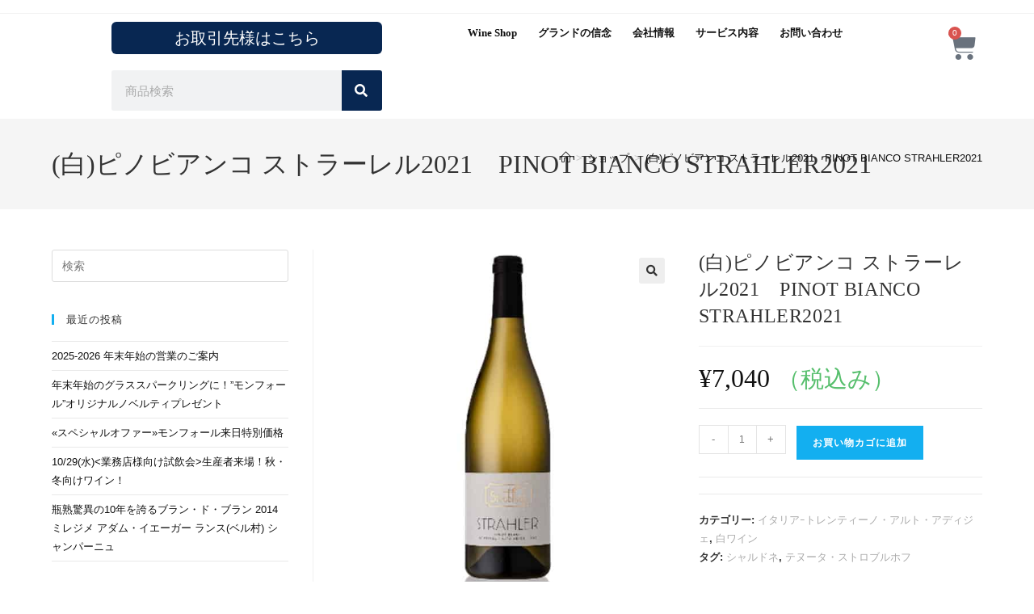

--- FILE ---
content_type: text/html; charset=UTF-8
request_url: https://grando.co.jp/product/%E7%99%BD%E3%83%94%E3%83%8E%E3%83%93%E3%82%A2%E3%83%B3%E3%82%B3-%E3%82%B9%E3%83%88%E3%83%A9%E3%83%BC%E3%83%AC%E3%83%AB2021%E3%80%80pinot-bianco-strahler2021/
body_size: 20132
content:
<!DOCTYPE html><html class="html" lang="ja" prefix="og: https://ogp.me/ns#"><head><meta charset="UTF-8"><link rel="profile" href="https://gmpg.org/xfn/11"><meta name="viewport" content="width=device-width, initial-scale=1"><link media="all" href="https://grando.co.jp/wp-content/cache/autoptimize/css/autoptimize_3149cd8e1ae06d2b8c8b415d32208b6c.css" rel="stylesheet"><title>(白)ピノビアンコ ストラーレル2021　PINOT BIANCO STRAHLER2021 - 株式会社グランド</title><meta name="description" content="コートデブランのシャルドネ、モンターニュドランスのピノノワール、コートデバールのピノムニエをブレンド。 スタンダードキュヴェでもワリス・ラルマンディエの特徴である果実味と透明感あるミネラル感は健在。 ラシーヌ　ド　トワとは３つの根の意。３人の子供達が力を合わせて完成させた事を表現しています。"/><meta name="robots" content="follow, index, max-snippet:-1, max-video-preview:-1, max-image-preview:large"/><link rel="canonical" href="https://grando.co.jp/product/%e7%99%bd%e3%83%94%e3%83%8e%e3%83%93%e3%82%a2%e3%83%b3%e3%82%b3-%e3%82%b9%e3%83%88%e3%83%a9%e3%83%bc%e3%83%ac%e3%83%ab2021%e3%80%80pinot-bianco-strahler2021/" /><meta property="og:locale" content="ja_JP" /><meta property="og:type" content="product" /><meta property="og:title" content="(白)ピノビアンコ ストラーレル2021　PINOT BIANCO STRAHLER2021 - 株式会社グランド" /><meta property="og:description" content="コートデブランのシャルドネ、モンターニュドランスのピノノワール、コートデバールのピノムニエをブレンド。 スタンダードキュヴェでもワリス・ラルマンディエの特徴である果実味と透明感あるミネラル感は健在。 ラシーヌ　ド　トワとは３つの根の意。３人の子供達が力を合わせて完成させた事を表現しています。" /><meta property="og:url" content="https://grando.co.jp/product/%e7%99%bd%e3%83%94%e3%83%8e%e3%83%93%e3%82%a2%e3%83%b3%e3%82%b3-%e3%82%b9%e3%83%88%e3%83%a9%e3%83%bc%e3%83%ac%e3%83%ab2021%e3%80%80pinot-bianco-strahler2021/" /><meta property="og:site_name" content="株式会社グランド" /><meta property="og:updated_time" content="2024-06-05T10:25:11+09:00" /><meta property="og:image" content="https://grando.co.jp/wp-content/uploads/2023/05/STRAHLER.jpg" /><meta property="og:image:secure_url" content="https://grando.co.jp/wp-content/uploads/2023/05/STRAHLER.jpg" /><meta property="og:image:width" content="583" /><meta property="og:image:height" content="586" /><meta property="og:image:alt" content="シャンパーニュ" /><meta property="og:image:type" content="image/jpeg" /><meta property="product:price:amount" content="6400" /><meta property="product:price:currency" content="JPY" /><meta property="product:availability" content="instock" /><meta name="twitter:card" content="summary_large_image" /><meta name="twitter:title" content="(白)ピノビアンコ ストラーレル2021　PINOT BIANCO STRAHLER2021 - 株式会社グランド" /><meta name="twitter:description" content="コートデブランのシャルドネ、モンターニュドランスのピノノワール、コートデバールのピノムニエをブレンド。 スタンダードキュヴェでもワリス・ラルマンディエの特徴である果実味と透明感あるミネラル感は健在。 ラシーヌ　ド　トワとは３つの根の意。３人の子供達が力を合わせて完成させた事を表現しています。" /><meta name="twitter:image" content="https://grando.co.jp/wp-content/uploads/2023/05/STRAHLER.jpg" /><meta name="twitter:label1" content="金額" /><meta name="twitter:data1" content="&yen;6,400" /><meta name="twitter:label2" content="在庫状態" /><meta name="twitter:data2" content="在庫あり" /> <script type="application/ld+json" class="rank-math-schema">{"@context":"https://schema.org","@graph":[{"@type":"Organization","@id":"https://grando.co.jp/#organization","name":"grando blog","url":"https://grando.co.jp","logo":{"@type":"ImageObject","@id":"https://grando.co.jp/#logo","url":"https://grando.co.jp/wp-content/uploads/2021/10/cropped-logo2-150x150.png","contentUrl":"https://grando.co.jp/wp-content/uploads/2021/10/cropped-logo2-150x150.png","caption":"grando blog","inLanguage":"ja"}},{"@type":"WebSite","@id":"https://grando.co.jp/#website","url":"https://grando.co.jp","name":"grando blog","publisher":{"@id":"https://grando.co.jp/#organization"},"inLanguage":"ja"},{"@type":"ImageObject","@id":"https://grando.co.jp/wp-content/uploads/2023/05/STRAHLER.jpg","url":"https://grando.co.jp/wp-content/uploads/2023/05/STRAHLER.jpg","width":"583","height":"586","inLanguage":"ja"},{"@type":"ItemPage","@id":"https://grando.co.jp/product/%e7%99%bd%e3%83%94%e3%83%8e%e3%83%93%e3%82%a2%e3%83%b3%e3%82%b3-%e3%82%b9%e3%83%88%e3%83%a9%e3%83%bc%e3%83%ac%e3%83%ab2021%e3%80%80pinot-bianco-strahler2021/#webpage","url":"https://grando.co.jp/product/%e7%99%bd%e3%83%94%e3%83%8e%e3%83%93%e3%82%a2%e3%83%b3%e3%82%b3-%e3%82%b9%e3%83%88%e3%83%a9%e3%83%bc%e3%83%ac%e3%83%ab2021%e3%80%80pinot-bianco-strahler2021/","name":"(\u767d)\u30d4\u30ce\u30d3\u30a2\u30f3\u30b3 \u30b9\u30c8\u30e9\u30fc\u30ec\u30eb2021\u3000PINOT BIANCO STRAHLER2021 - \u682a\u5f0f\u4f1a\u793e\u30b0\u30e9\u30f3\u30c9","datePublished":"2023-05-02T16:20:35+09:00","dateModified":"2024-06-05T10:25:11+09:00","isPartOf":{"@id":"https://grando.co.jp/#website"},"primaryImageOfPage":{"@id":"https://grando.co.jp/wp-content/uploads/2023/05/STRAHLER.jpg"},"inLanguage":"ja"},{"@type":"Product","name":"(\u767d)\u30d4\u30ce\u30d3\u30a2\u30f3\u30b3 \u30b9\u30c8\u30e9\u30fc\u30ec\u30eb2021\u3000PINOT BIANCO STRAHLER2021 - \u682a\u5f0f\u4f1a\u793e\u30b0\u30e9\u30f3\u30c9","description":"\u30b3\u30fc\u30c8\u30c7\u30d6\u30e9\u30f3\u306e\u30b7\u30e3\u30eb\u30c9\u30cd\u3001\u30e2\u30f3\u30bf\u30fc\u30cb\u30e5\u30c9\u30e9\u30f3\u30b9\u306e\u30d4\u30ce\u30ce\u30ef\u30fc\u30eb\u3001\u30b3\u30fc\u30c8\u30c7\u30d0\u30fc\u30eb\u306e\u30d4\u30ce\u30e0\u30cb\u30a8\u3092\u30d6\u30ec\u30f3\u30c9\u3002\r\n\u30b9\u30bf\u30f3\u30c0\u30fc\u30c9\u30ad\u30e5\u30f4\u30a7\u3067\u3082\u30ef\u30ea\u30b9\u30fb\u30e9\u30eb\u30de\u30f3\u30c7\u30a3\u30a8\u306e\u7279\u5fb4\u3067\u3042\u308b\u679c\u5b9f\u5473\u3068\u900f\u660e\u611f\u3042\u308b\u30df\u30cd\u30e9\u30eb\u611f\u306f\u5065\u5728\u3002\r\n\u30e9\u30b7\u30fc\u30cc\u3000\u30c9\u3000\u30c8\u30ef\u3068\u306f\uff13\u3064\u306e\u6839\u306e\u610f\u3002\uff13\u4eba\u306e\u5b50\u4f9b\u9054\u304c\u529b\u3092\u5408\u308f\u305b\u3066\u5b8c\u6210\u3055\u305b\u305f\u4e8b\u3092\u8868\u73fe\u3057\u3066\u3044\u307e\u3059\u3002","category":"\u30a4\u30bf\u30ea\u30a2\uff70\u30c8\u30ec\u30f3\u30c6\u30a3\u30fc\u30ce\u30fb\u30a2\u30eb\u30c8\u30fb\u30a2\u30c7\u30a3\u30b8\u30a7","mainEntityOfPage":{"@id":"https://grando.co.jp/product/%e7%99%bd%e3%83%94%e3%83%8e%e3%83%93%e3%82%a2%e3%83%b3%e3%82%b3-%e3%82%b9%e3%83%88%e3%83%a9%e3%83%bc%e3%83%ac%e3%83%ab2021%e3%80%80pinot-bianco-strahler2021/#webpage"},"image":[{"@type":"ImageObject","url":"https://grando.co.jp/wp-content/uploads/2023/05/STRAHLER.jpg","height":"586","width":"583"}],"offers":{"@type":"Offer","price":"6400","priceCurrency":"JPY","priceValidUntil":"2027-12-31","availability":"http://schema.org/InStock","itemCondition":"NewCondition","url":"https://grando.co.jp/product/%e7%99%bd%e3%83%94%e3%83%8e%e3%83%93%e3%82%a2%e3%83%b3%e3%82%b3-%e3%82%b9%e3%83%88%e3%83%a9%e3%83%bc%e3%83%ac%e3%83%ab2021%e3%80%80pinot-bianco-strahler2021/","seller":{"@type":"Organization","@id":"https://grando.co.jp/","name":"grando blog","url":"https://grando.co.jp","logo":""},"priceSpecification":{"price":"6400","priceCurrency":"JPY","valueAddedTaxIncluded":"false"}},"@id":"https://grando.co.jp/product/%e7%99%bd%e3%83%94%e3%83%8e%e3%83%93%e3%82%a2%e3%83%b3%e3%82%b3-%e3%82%b9%e3%83%88%e3%83%a9%e3%83%bc%e3%83%ac%e3%83%ab2021%e3%80%80pinot-bianco-strahler2021/#richSnippet"}]}</script> <link rel='dns-prefetch' href='//webfonts.xserver.jp' /><link rel='dns-prefetch' href='//www.googletagmanager.com' /><link rel="alternate" type="application/rss+xml" title="株式会社グランド &raquo; フィード" href="https://grando.co.jp/feed/" /><link rel="alternate" type="application/rss+xml" title="株式会社グランド &raquo; コメントフィード" href="https://grando.co.jp/comments/feed/" /><link rel="alternate" type="application/rss+xml" title="株式会社グランド &raquo; (白)ピノビアンコ ストラーレル2021　PINOT BIANCO STRAHLER2021 のコメントのフィード" href="https://grando.co.jp/product/%e7%99%bd%e3%83%94%e3%83%8e%e3%83%93%e3%82%a2%e3%83%b3%e3%82%b3-%e3%82%b9%e3%83%88%e3%83%a9%e3%83%bc%e3%83%ac%e3%83%ab2021%e3%80%80pinot-bianco-strahler2021/feed/" /><link rel="alternate" title="oEmbed (JSON)" type="application/json+oembed" href="https://grando.co.jp/wp-json/oembed/1.0/embed?url=https%3A%2F%2Fgrando.co.jp%2Fproduct%2F%25e7%2599%25bd%25e3%2583%2594%25e3%2583%258e%25e3%2583%2593%25e3%2582%25a2%25e3%2583%25b3%25e3%2582%25b3-%25e3%2582%25b9%25e3%2583%2588%25e3%2583%25a9%25e3%2583%25bc%25e3%2583%25ac%25e3%2583%25ab2021%25e3%2580%2580pinot-bianco-strahler2021%2F" /><link rel="alternate" title="oEmbed (XML)" type="text/xml+oembed" href="https://grando.co.jp/wp-json/oembed/1.0/embed?url=https%3A%2F%2Fgrando.co.jp%2Fproduct%2F%25e7%2599%25bd%25e3%2583%2594%25e3%2583%258e%25e3%2583%2593%25e3%2582%25a2%25e3%2583%25b3%25e3%2582%25b3-%25e3%2582%25b9%25e3%2583%2588%25e3%2583%25a9%25e3%2583%25bc%25e3%2583%25ac%25e3%2583%25ab2021%25e3%2580%2580pinot-bianco-strahler2021%2F&#038;format=xml" /> <script type="text/template" id="tmpl-variation-template"><div class="woocommerce-variation-description">{{{ data.variation.variation_description }}}</div>
	<div class="woocommerce-variation-price">{{{ data.variation.price_html }}}</div>
	<div class="woocommerce-variation-availability">{{{ data.variation.availability_html }}}</div></script> <script type="text/template" id="tmpl-unavailable-variation-template"><p role="alert">この商品は対応しておりません。異なる組み合わせを選択してください。</p></script> <script src="https://grando.co.jp/wp-includes/js/jquery/jquery.min.js?ver=3.7.1" id="jquery-core-js"></script> <script src="//webfonts.xserver.jp/js/xserverv3.js?fadein=0&amp;ver=2.0.9" id="typesquare_std-js"></script> <script id="pys-js-extra">var pysOptions = {"staticEvents":[],"dynamicEvents":[],"triggerEvents":[],"triggerEventTypes":[],"debug":"","siteUrl":"https://grando.co.jp","ajaxUrl":"https://grando.co.jp/wp-admin/admin-ajax.php","ajax_event":"4eba555526","enable_remove_download_url_param":"1","cookie_duration":"7","last_visit_duration":"60","enable_success_send_form":"","ajaxForServerEvent":"1","ajaxForServerStaticEvent":"1","useSendBeacon":"1","send_external_id":"1","external_id_expire":"180","track_cookie_for_subdomains":"1","google_consent_mode":"1","gdpr":{"ajax_enabled":false,"all_disabled_by_api":false,"facebook_disabled_by_api":false,"analytics_disabled_by_api":false,"google_ads_disabled_by_api":false,"pinterest_disabled_by_api":false,"bing_disabled_by_api":false,"reddit_disabled_by_api":false,"externalID_disabled_by_api":false,"facebook_prior_consent_enabled":true,"analytics_prior_consent_enabled":true,"google_ads_prior_consent_enabled":null,"pinterest_prior_consent_enabled":true,"bing_prior_consent_enabled":true,"cookiebot_integration_enabled":false,"cookiebot_facebook_consent_category":"marketing","cookiebot_analytics_consent_category":"statistics","cookiebot_tiktok_consent_category":"marketing","cookiebot_google_ads_consent_category":"marketing","cookiebot_pinterest_consent_category":"marketing","cookiebot_bing_consent_category":"marketing","consent_magic_integration_enabled":false,"real_cookie_banner_integration_enabled":false,"cookie_notice_integration_enabled":false,"cookie_law_info_integration_enabled":false,"analytics_storage":{"enabled":true,"value":"granted","filter":false},"ad_storage":{"enabled":true,"value":"granted","filter":false},"ad_user_data":{"enabled":true,"value":"granted","filter":false},"ad_personalization":{"enabled":true,"value":"granted","filter":false}},"cookie":{"disabled_all_cookie":false,"disabled_start_session_cookie":false,"disabled_advanced_form_data_cookie":false,"disabled_landing_page_cookie":false,"disabled_first_visit_cookie":false,"disabled_trafficsource_cookie":false,"disabled_utmTerms_cookie":false,"disabled_utmId_cookie":false},"tracking_analytics":{"TrafficSource":"direct","TrafficLanding":"undefined","TrafficUtms":[],"TrafficUtmsId":[]},"GATags":{"ga_datalayer_type":"default","ga_datalayer_name":"dataLayerPYS"},"woo":{"enabled":true,"enabled_save_data_to_orders":true,"addToCartOnButtonEnabled":true,"addToCartOnButtonValueEnabled":true,"addToCartOnButtonValueOption":"price","singleProductId":1756,"removeFromCartSelector":"form.woocommerce-cart-form .remove","addToCartCatchMethod":"add_cart_hook","is_order_received_page":false,"containOrderId":false},"edd":{"enabled":false},"cache_bypass":"1769045181"};
//# sourceURL=pys-js-extra</script> 
 <script src="https://www.googletagmanager.com/gtag/js?id=G-7DFB5FXG79" id="google_gtagjs-js" async></script> <link rel="https://api.w.org/" href="https://grando.co.jp/wp-json/" /><link rel="alternate" title="JSON" type="application/json" href="https://grando.co.jp/wp-json/wp/v2/product/1756" /><link rel="EditURI" type="application/rsd+xml" title="RSD" href="https://grando.co.jp/xmlrpc.php?rsd" /><meta name="generator" content="WordPress 6.9" /><link rel='shortlink' href='https://grando.co.jp/?p=1756' /><meta name="generator" content="Site Kit by Google 1.170.0" /> <noscript><style>.woocommerce-product-gallery{opacity:1 !important}</style></noscript><meta name="generator" content="Elementor 3.34.1; features: additional_custom_breakpoints; settings: css_print_method-internal, google_font-enabled, font_display-block"><link rel="icon" href="https://grando.co.jp/wp-content/uploads/2021/10/cropped-logo2-32x32.png" sizes="32x32" /><link rel="icon" href="https://grando.co.jp/wp-content/uploads/2021/10/cropped-logo2-192x192.png" sizes="192x192" /><link rel="apple-touch-icon" href="https://grando.co.jp/wp-content/uploads/2021/10/cropped-logo2-180x180.png" /><meta name="msapplication-TileImage" content="https://grando.co.jp/wp-content/uploads/2021/10/cropped-logo2-270x270.png" /><link rel="alternate" type="application/rss+xml" title="RSS" href="https://grando.co.jp/rsslatest.xml" /></head><body class="wp-singular product-template-default single single-product postid-1756 wp-custom-logo wp-embed-responsive wp-theme-oceanwp theme-oceanwp woocommerce woocommerce-page woocommerce-no-js oceanwp-theme dropdown-mobile no-header-border default-breakpoint has-sidebar content-left-sidebar has-topbar has-breadcrumbs has-grid-list account-original-style elementor-default elementor-kit-5" itemscope="itemscope" itemtype="https://schema.org/WebPage">
<div id="outer-wrap" class="site clr"> <a class="skip-link screen-reader-text" href="#main">コンテンツへスキップ</a><div id="wrap" class="clr"><div id="top-bar-wrap" class="clr"><div id="top-bar" class="clr has-no-content"><div id="top-bar-inner" class="clr"></div></div></div><header id="site-header" class="effect-three clr" data-height="74" itemscope="itemscope" itemtype="https://schema.org/WPHeader" role="banner"><header data-elementor-type="header" data-elementor-id="593" class="elementor elementor-593 elementor-location-header" data-elementor-settings="{&quot;ha_cmc_init_switcher&quot;:&quot;no&quot;}" data-elementor-post-type="elementor_library"><section class="elementor-section elementor-top-section elementor-element elementor-element-39737f5 elementor-section-full_width elementor-hidden-mobile elementor-section-height-default elementor-section-height-default" data-id="39737f5" data-element_type="section" data-settings="{&quot;background_background&quot;:&quot;classic&quot;,&quot;_ha_eqh_enable&quot;:false}"><div class="elementor-container elementor-column-gap-no"><div class="elementor-column elementor-col-100 elementor-top-column elementor-element elementor-element-a84fbf1" data-id="a84fbf1" data-element_type="column"><div class="elementor-widget-wrap elementor-element-populated"><section class="elementor-section elementor-inner-section elementor-element elementor-element-f0e86cc elementor-section-full_width elementor-section-height-default elementor-section-height-default" data-id="f0e86cc" data-element_type="section" data-settings="{&quot;_ha_eqh_enable&quot;:false}"><div class="elementor-container elementor-column-gap-default"><div class="elementor-column elementor-col-25 elementor-inner-column elementor-element elementor-element-67de547" data-id="67de547" data-element_type="column"><div class="elementor-widget-wrap elementor-element-populated"></div></div><div class="elementor-column elementor-col-25 elementor-inner-column elementor-element elementor-element-3a5c063" data-id="3a5c063" data-element_type="column"><div class="elementor-widget-wrap elementor-element-populated"><div class="elementor-element elementor-element-696abaa elementor-align-justify elementor-widget elementor-widget-button" data-id="696abaa" data-element_type="widget" data-widget_type="button.default"><div class="elementor-widget-container"><div class="elementor-button-wrapper"> <a class="elementor-button elementor-button-link elementor-size-xl" href="https://grando.co.jp/my-account/"> <span class="elementor-button-content-wrapper"> <span class="elementor-button-text">お取引先様はこちら</span> </span> </a></div></div></div><div class="elementor-element elementor-element-6e67a82 elementor-search-form--skin-classic elementor-search-form--button-type-icon elementor-search-form--icon-search elementor-widget elementor-widget-search-form" data-id="6e67a82" data-element_type="widget" data-settings="{&quot;skin&quot;:&quot;classic&quot;}" data-widget_type="search-form.default"><div class="elementor-widget-container"> <search role="search"><form class="elementor-search-form" action="https://grando.co.jp" method="get"><div class="elementor-search-form__container"> <label class="elementor-screen-only" for="elementor-search-form-6e67a82">検索</label> <input id="elementor-search-form-6e67a82" placeholder="商品検索" class="elementor-search-form__input" type="search" name="s" value=""> <button class="elementor-search-form__submit" type="submit" aria-label="検索"> <i aria-hidden="true" class="fas fa-search"></i> </button></div></form> </search></div></div></div></div><div class="elementor-column elementor-col-25 elementor-inner-column elementor-element elementor-element-3e1be6d" data-id="3e1be6d" data-element_type="column"><div class="elementor-widget-wrap elementor-element-populated"><div class="elementor-element elementor-element-c5c8212 elementor-nav-menu__align-center elementor-nav-menu--stretch elementor-nav-menu__text-align-center elementor-nav-menu--dropdown-tablet elementor-nav-menu--toggle elementor-nav-menu--burger elementor-widget elementor-widget-nav-menu" data-id="c5c8212" data-element_type="widget" data-settings="{&quot;toggle_icon_hover_animation&quot;:&quot;push&quot;,&quot;full_width&quot;:&quot;stretch&quot;,&quot;layout&quot;:&quot;horizontal&quot;,&quot;submenu_icon&quot;:{&quot;value&quot;:&quot;&lt;i class=\&quot;fas fa-caret-down\&quot; aria-hidden=\&quot;true\&quot;&gt;&lt;\/i&gt;&quot;,&quot;library&quot;:&quot;fa-solid&quot;},&quot;toggle&quot;:&quot;burger&quot;}" data-widget_type="nav-menu.default"><div class="elementor-widget-container"><nav aria-label="メニュー" class="elementor-nav-menu--main elementor-nav-menu__container elementor-nav-menu--layout-horizontal e--pointer-framed e--animation-fade"><ul id="menu-1-c5c8212" class="elementor-nav-menu"><li class="menu-item menu-item-type-post_type menu-item-object-page menu-item-2101"><a href="https://grando.co.jp/wine-shop/" class="elementor-item">Wine Shop</a></li><li class="menu-item menu-item-type-post_type menu-item-object-page menu-item-2104"><a href="https://grando.co.jp/grandos-belief/" class="elementor-item">グランドの信念</a></li><li class="menu-item menu-item-type-post_type menu-item-object-page menu-item-2103"><a href="https://grando.co.jp/about-us/" class="elementor-item">会社情報</a></li><li class="menu-item menu-item-type-post_type menu-item-object-page menu-item-2102"><a href="https://grando.co.jp/our-service/" class="elementor-item">サービス内容</a></li><li class="menu-item menu-item-type-post_type menu-item-object-page menu-item-2105"><a href="https://grando.co.jp/contuct/" class="elementor-item">お問い合わせ</a></li></ul></nav><div class="elementor-menu-toggle" role="button" tabindex="0" aria-label="Menu Toggle" aria-expanded="false"> <i aria-hidden="true" role="presentation" class="elementor-menu-toggle__icon--open elementor-animation-push eicon-menu-bar"></i><i aria-hidden="true" role="presentation" class="elementor-menu-toggle__icon--close elementor-animation-push eicon-close"></i></div><nav class="elementor-nav-menu--dropdown elementor-nav-menu__container" aria-hidden="true"><ul id="menu-2-c5c8212" class="elementor-nav-menu"><li class="menu-item menu-item-type-post_type menu-item-object-page menu-item-2101"><a href="https://grando.co.jp/wine-shop/" class="elementor-item" tabindex="-1">Wine Shop</a></li><li class="menu-item menu-item-type-post_type menu-item-object-page menu-item-2104"><a href="https://grando.co.jp/grandos-belief/" class="elementor-item" tabindex="-1">グランドの信念</a></li><li class="menu-item menu-item-type-post_type menu-item-object-page menu-item-2103"><a href="https://grando.co.jp/about-us/" class="elementor-item" tabindex="-1">会社情報</a></li><li class="menu-item menu-item-type-post_type menu-item-object-page menu-item-2102"><a href="https://grando.co.jp/our-service/" class="elementor-item" tabindex="-1">サービス内容</a></li><li class="menu-item menu-item-type-post_type menu-item-object-page menu-item-2105"><a href="https://grando.co.jp/contuct/" class="elementor-item" tabindex="-1">お問い合わせ</a></li></ul></nav></div></div></div></div><div class="elementor-column elementor-col-25 elementor-inner-column elementor-element elementor-element-9a2092c" data-id="9a2092c" data-element_type="column"><div class="elementor-widget-wrap elementor-element-populated"><div class="elementor-element elementor-element-a506aff toggle-icon--cart-solid elementor-menu-cart--items-indicator-bubble elementor-menu-cart--cart-type-side-cart elementor-menu-cart--show-remove-button-yes elementor-widget elementor-widget-woocommerce-menu-cart" data-id="a506aff" data-element_type="widget" data-settings="{&quot;cart_type&quot;:&quot;side-cart&quot;,&quot;open_cart&quot;:&quot;click&quot;,&quot;automatically_open_cart&quot;:&quot;no&quot;}" data-widget_type="woocommerce-menu-cart.default"><div class="elementor-widget-container"><div class="elementor-menu-cart__wrapper"><div class="elementor-menu-cart__toggle_wrapper"><div class="elementor-menu-cart__container elementor-lightbox" aria-hidden="true"><div class="elementor-menu-cart__main" aria-hidden="true"><div class="elementor-menu-cart__close-button"></div><div class="widget_shopping_cart_content"></div></div></div><div class="elementor-menu-cart__toggle elementor-button-wrapper"> <a id="elementor-menu-cart__toggle_button" href="#" class="elementor-menu-cart__toggle_button elementor-button elementor-size-sm" aria-expanded="false"> <span class="elementor-button-text"><span class="woocommerce-Price-amount amount"><bdi><span class="woocommerce-Price-currencySymbol">&yen;</span>0</bdi></span></span> <span class="elementor-button-icon"> <span class="elementor-button-icon-qty" data-counter="0">0</span> <i class="eicon-cart-solid"></i> <span class="elementor-screen-only">Cart</span> </span> </a></div></div></div></div></div></div></div></div></section></div></div></div></section></header></header><div class="owp-floating-bar"><div class="container clr"><div class="left"><p class="selected">選択中:</p><h2 class="entry-title" itemprop="name">(白)ピ&hellip;</h2></div><div class="right"><div class="product_price"><p class="price"><span class="woocommerce-Price-amount amount"><bdi><span class="woocommerce-Price-currencySymbol">&yen;</span>7,040</bdi></span> <small class="woocommerce-price-suffix">（税込み）</small></p></div><form action="/product/%E7%99%BD%E3%83%94%E3%83%8E%E3%83%93%E3%82%A2%E3%83%B3%E3%82%B3-%E3%82%B9%E3%83%88%E3%83%A9%E3%83%BC%E3%83%AC%E3%83%AB2021%E3%80%80pinot-bianco-strahler2021/?add-to-cart=1756" class="cart" method="post" enctype="multipart/form-data"><div class="quantity"> <label class="screen-reader-text" for="quantity_69717cbd198cd">(白)ピノビアンコ ストラーレル2021　PINOT BIANCO STRAHLER2021個</label> <input
 type="number"
 id="quantity_69717cbd198cd"
 class="input-text qty text"
 name="quantity"
 value="1"
 aria-label="商品数量"
 min="1"
 step="1"
 placeholder=""
 inputmode="numeric"
 autocomplete="off"
 /></div> <button type="submit" name="add-to-cart" value="1756" class="floating_add_to_cart_button button alt">お買い物カゴに追加</button></form></div></div></div><main id="main" class="site-main clr"  role="main"><header class="page-header"><div class="container clr page-header-inner"><h1 class="page-header-title clr" itemprop="headline">(白)ピノビアンコ ストラーレル2021　PINOT BIANCO STRAHLER2021</h1><nav role="navigation" aria-label="パンくずリスト" class="site-breadcrumbs clr position-"><ol class="trail-items" itemscope itemtype="http://schema.org/BreadcrumbList"><meta name="numberOfItems" content="3" /><meta name="itemListOrder" content="Ascending" /><li class="trail-item trail-begin" itemprop="itemListElement" itemscope itemtype="https://schema.org/ListItem"><a href="https://grando.co.jp" rel="home" aria-label="ホーム" itemprop="item"><span itemprop="name"><i class=" icon-home" aria-hidden="true" role="img"></i><span class="breadcrumb-home has-icon">ホーム</span></span></a><span class="breadcrumb-sep">></span><meta itemprop="position" content="1" /></li><li class="trail-item" itemprop="itemListElement" itemscope itemtype="https://schema.org/ListItem"><a href="https://grando.co.jp/shop/" itemprop="item"><span itemprop="name">ショップ</span></a><span class="breadcrumb-sep">></span><meta itemprop="position" content="2" /></li><li class="trail-item trail-end" itemprop="itemListElement" itemscope itemtype="https://schema.org/ListItem"><span itemprop="name"><a href="https://grando.co.jp/product/%e7%99%bd%e3%83%94%e3%83%8e%e3%83%93%e3%82%a2%e3%83%b3%e3%82%b3-%e3%82%b9%e3%83%88%e3%83%a9%e3%83%bc%e3%83%ac%e3%83%ab2021%e3%80%80pinot-bianco-strahler2021/">(白)ピノビアンコ ストラーレル2021　PINOT BIANCO STRAHLER2021</a></span><meta itemprop="position" content="3" /></li></ol></nav></div></header><div id="content-wrap" class="container clr"><div id="primary" class="content-area clr"><div id="content" class="clr site-content"><article class="entry-content entry clr"><div class="woocommerce-notices-wrapper"></div><div id="product-1756" class="entry has-media owp-thumbs-layout-horizontal owp-btn-normal owp-tabs-layout-horizontal has-no-thumbnails has-product-nav product type-product post-1756 status-publish first instock product_cat-61 product_cat-30 product_tag-18 product_tag-109 has-post-thumbnail taxable shipping-taxable purchasable product-type-simple"><div class="owp-product-nav-wrap clr"><ul class="owp-product-nav"></ul></div><div class="woocommerce-product-gallery woocommerce-product-gallery--with-images woocommerce-product-gallery--columns-4 images" data-columns="4" style="opacity: 0; transition: opacity .25s ease-in-out;"><figure class="woocommerce-product-gallery__wrapper"><div data-thumb="https://grando.co.jp/wp-content/uploads/2023/05/STRAHLER-100x100.jpg" data-thumb-alt="(白)ピノビアンコ ストラーレル2021　PINOT BIANCO STRAHLER2021" data-thumb-srcset="https://grando.co.jp/wp-content/uploads/2023/05/STRAHLER-100x100.jpg 100w, https://grando.co.jp/wp-content/uploads/2023/05/STRAHLER-300x300.jpg 300w, https://grando.co.jp/wp-content/uploads/2023/05/STRAHLER-350x352.jpg 350w, https://grando.co.jp/wp-content/uploads/2023/05/STRAHLER-298x300.jpg 298w, https://grando.co.jp/wp-content/uploads/2023/05/STRAHLER-150x150.jpg 150w, https://grando.co.jp/wp-content/uploads/2023/05/STRAHLER.jpg 583w"  data-thumb-sizes="(max-width: 100px) 100vw, 100px" class="woocommerce-product-gallery__image"><a href="https://grando.co.jp/wp-content/uploads/2023/05/STRAHLER.jpg"><img fetchpriority="high" width="583" height="586" src="https://grando.co.jp/wp-content/uploads/2023/05/STRAHLER.jpg" class="wp-post-image" alt="(白)ピノビアンコ ストラーレル2021　PINOT BIANCO STRAHLER2021" data-caption="" data-src="https://grando.co.jp/wp-content/uploads/2023/05/STRAHLER.jpg" data-large_image="https://grando.co.jp/wp-content/uploads/2023/05/STRAHLER.jpg" data-large_image_width="583" data-large_image_height="586" decoding="async" srcset="https://grando.co.jp/wp-content/uploads/2023/05/STRAHLER.jpg 583w, https://grando.co.jp/wp-content/uploads/2023/05/STRAHLER-100x100.jpg 100w, https://grando.co.jp/wp-content/uploads/2023/05/STRAHLER-350x352.jpg 350w, https://grando.co.jp/wp-content/uploads/2023/05/STRAHLER-298x300.jpg 298w, https://grando.co.jp/wp-content/uploads/2023/05/STRAHLER-150x150.jpg 150w" sizes="(max-width: 583px) 100vw, 583px" /></a></div></figure></div><div class="summary entry-summary"><h2 class="single-post-title product_title entry-title" itemprop="name">(白)ピノビアンコ ストラーレル2021　PINOT BIANCO STRAHLER2021</h2><p class="price"><span class="woocommerce-Price-amount amount"><bdi><span class="woocommerce-Price-currencySymbol">&yen;</span>7,040</bdi></span> <small class="woocommerce-price-suffix">（税込み）</small></p><form class="cart" action="https://grando.co.jp/product/%e7%99%bd%e3%83%94%e3%83%8e%e3%83%93%e3%82%a2%e3%83%b3%e3%82%b3-%e3%82%b9%e3%83%88%e3%83%a9%e3%83%bc%e3%83%ac%e3%83%ab2021%e3%80%80pinot-bianco-strahler2021/" method="post" enctype='multipart/form-data'><div class="quantity"> <label class="screen-reader-text" for="quantity_69717cbd1ab8b">(白)ピノビアンコ ストラーレル2021　PINOT BIANCO STRAHLER2021個</label> <input
 type="number"
 id="quantity_69717cbd1ab8b"
 class="input-text qty text"
 name="quantity"
 value="1"
 aria-label="商品数量"
 min="1"
 step="1"
 placeholder=""
 inputmode="numeric"
 autocomplete="off"
 /></div> <button type="submit" name="add-to-cart" value="1756" class="single_add_to_cart_button button alt">お買い物カゴに追加</button></form><div id="wc-stripe-express-checkout-element" style="margin-top: 1em;clear:both;display:none;"></div> <wc-order-attribution-inputs id="wc-stripe-express-checkout__order-attribution-inputs"></wc-order-attribution-inputs><div class="product_meta"> <span class="posted_in">カテゴリー: <a href="https://grando.co.jp/product-category/%e3%82%a4%e3%82%bf%e3%83%aa%e3%82%a2%ef%bd%b0%e3%83%88%e3%83%ac%e3%83%b3%e3%83%86%e3%82%a3%e3%83%bc%e3%83%8e%e3%83%bb%e3%82%a2%e3%83%ab%e3%83%88%e3%83%bb%e3%82%a2%e3%83%87%e3%82%a3%e3%82%b8%e3%82%a7/" rel="tag">イタリアｰトレンティーノ・アルト・アディジェ</a>, <a href="https://grando.co.jp/product-category/%e7%99%bd%e3%83%af%e3%82%a4%e3%83%b3/" rel="tag">白ワイン</a></span> <span class="tagged_as">タグ: <a href="https://grando.co.jp/product-tag/%e3%82%b7%e3%83%a3%e3%83%ab%e3%83%89%e3%83%8d/" rel="tag">シャルドネ</a>, <a href="https://grando.co.jp/product-tag/%e3%83%86%e3%83%8c%e3%83%bc%e3%82%bf%e3%83%bb%e3%82%b9%e3%83%88%e3%83%ad%e3%83%96%e3%83%ab%e3%83%9b%e3%83%95/" rel="tag">テヌータ・ストロブルホフ</a></span></div></div><div class="clear-after-summary clr"></div><div class="woocommerce-tabs wc-tabs-wrapper"><ul class="tabs wc-tabs" role="tablist"><li role="presentation" class="description_tab" id="tab-title-description"> <a href="#tab-description" role="tab" aria-controls="tab-description"> 説明 </a></li><li role="presentation" class="reviews_tab" id="tab-title-reviews"> <a href="#tab-reviews" role="tab" aria-controls="tab-reviews"> レビュー (0) </a></li></ul><div class="woocommerce-Tabs-panel woocommerce-Tabs-panel--description panel entry-content wc-tab" id="tab-description" role="tabpanel" aria-labelledby="tab-title-description"><h2>説明</h2><h2>ワイン名</h2><p>(白)ピノビアンコ ストラーレル2021</p><p>英文 PINOT BIANCO STRAHLER2021</p><h2>原産地呼称</h2><p>DOC　Sudtirol</p><h2>品種</h2><p>ピノビアンコ90％ シャルドネ5％ ピノグリ5％</p><h2>醸造</h2><p style="text-align: left;">20hlの大樽で発酵　同容器で6カ月熟成<br /> アルコール 13%<br /> 標高500ｍの石灰岩、赤い粘土の土壌から収穫。<br /> 果実の豊なアロマに綺麗な酸とミネラルが調和するストロブルホフを代表するキュヴェ 。</p><h2 style="text-align: center;">造り手情報</h2><p><noscript><img decoding="async" class="wp-image-323 size-medium aligncenter" src="http://grando.co.jp/wp-content/uploads/2021/08/f2bedf7ac6dd3595d19f1281e8923395-300x234.jpg" alt="Tenuta Stroblhof (テヌータ・ストロブルホフ）" width="300" height="234" srcset="https://grando.co.jp/wp-content/uploads/2021/08/f2bedf7ac6dd3595d19f1281e8923395-300x234.jpg 300w, https://grando.co.jp/wp-content/uploads/2021/08/f2bedf7ac6dd3595d19f1281e8923395-600x469.jpg 600w, https://grando.co.jp/wp-content/uploads/2021/08/f2bedf7ac6dd3595d19f1281e8923395-768x600.jpg 768w, https://grando.co.jp/wp-content/uploads/2021/08/f2bedf7ac6dd3595d19f1281e8923395.jpg 1019w" sizes="(max-width: 300px) 100vw, 300px" /></noscript><img decoding="async" class="lazyload wp-image-323 size-medium aligncenter" src='data:image/svg+xml,%3Csvg%20xmlns=%22http://www.w3.org/2000/svg%22%20viewBox=%220%200%20300%20234%22%3E%3C/svg%3E' data-src="http://grando.co.jp/wp-content/uploads/2021/08/f2bedf7ac6dd3595d19f1281e8923395-300x234.jpg" alt="Tenuta Stroblhof (テヌータ・ストロブルホフ）" width="300" height="234" data-srcset="https://grando.co.jp/wp-content/uploads/2021/08/f2bedf7ac6dd3595d19f1281e8923395-300x234.jpg 300w, https://grando.co.jp/wp-content/uploads/2021/08/f2bedf7ac6dd3595d19f1281e8923395-600x469.jpg 600w, https://grando.co.jp/wp-content/uploads/2021/08/f2bedf7ac6dd3595d19f1281e8923395-768x600.jpg 768w, https://grando.co.jp/wp-content/uploads/2021/08/f2bedf7ac6dd3595d19f1281e8923395.jpg 1019w" data-sizes="(max-width: 300px) 100vw, 300px" /></p><p>&#8220;素晴らしい自然溢れる、アッピアーノ山脈の標高５００ｍのエリアに居を構える家族経営のワイナリーです。</p><p>葡萄栽培の歴史は長く、１８４０年から葡萄を栽培していました。<br /> 当初から地元で有名な品質の高いワインを生産していましたが、５代目の現オーナー、アンドレアスの代に変わり、更に品質が向上されました。</p><p>世界のトップ醸造家であるハンス・テルツァー氏を迎え入れ、ガンベロ・ロッソやエスプレッソから、イタリアトップクラスのワインと称され、現地でも入手困難な生産者へと成長しています。&#8221;</p></div><div class="woocommerce-Tabs-panel woocommerce-Tabs-panel--reviews panel entry-content wc-tab" id="tab-reviews" role="tabpanel" aria-labelledby="tab-title-reviews"><div id="reviews" class="woocommerce-Reviews"><div id="comments"><h2 class="woocommerce-Reviews-title"> レビュー</h2><p class="woocommerce-noreviews">レビューはまだありません。</p></div><div id="review_form_wrapper"><div id="review_form"><div id="respond" class="comment-respond"> <span id="reply-title" class="comment-reply-title" role="heading" aria-level="3">&ldquo;(白)ピノビアンコ ストラーレル2021　PINOT BIANCO STRAHLER2021&rdquo; の口コミを投稿します <small><a rel="nofollow" id="cancel-comment-reply-link" href="/product/%E7%99%BD%E3%83%94%E3%83%8E%E3%83%93%E3%82%A2%E3%83%B3%E3%82%B3-%E3%82%B9%E3%83%88%E3%83%A9%E3%83%BC%E3%83%AC%E3%83%AB2021%E3%80%80pinot-bianco-strahler2021/#respond" style="display:none;">コメントをキャンセル</a></small></span><form action="https://grando.co.jp/wp-comments-post.php" method="post" id="commentform" class="comment-form"><p class="comment-notes"><span id="email-notes">メールアドレスが公開されることはありません。</span> <span class="required-field-message"><span class="required">※</span> が付いている欄は必須項目です</span></p><div class="comment-form-rating"><label for="rating" id="comment-form-rating-label">評価&nbsp;<span class="required">*</span></label><select name="rating" id="rating" required><option value="">評価&hellip;</option><option value="5">最高</option><option value="4">良好</option><option value="3">平均</option><option value="2">良くない</option><option value="1">悪い</option> </select></div><p class="comment-form-comment"><label for="comment">レビュー&nbsp;<span class="required">*</span></label><textarea id="comment" name="comment" cols="45" rows="8" required></textarea></p><p class="comment-form-author"><label for="author">名前&nbsp;<span class="required">*</span></label><input id="author" name="author" type="text" autocomplete="name" value="" size="30" required /></p><p class="comment-form-email"><label for="email">メール&nbsp;<span class="required">*</span></label><input id="email" name="email" type="email" autocomplete="email" value="" size="30" required /></p><p class="comment-form-cookies-consent"><input id="wp-comment-cookies-consent" name="wp-comment-cookies-consent" type="checkbox" value="yes" /> <label for="wp-comment-cookies-consent">次回のコメントで使用するためブラウザーに自分の名前、メールアドレス、サイトを保存する。</label></p><p class="form-submit"><input name="submit" type="submit" id="submit" class="submit" value="送信" /> <input type='hidden' name='comment_post_ID' value='1756' id='comment_post_ID' /> <input type='hidden' name='comment_parent' id='comment_parent' value='0' /></p><p style="display: none;"><input type="hidden" id="akismet_comment_nonce" name="akismet_comment_nonce" value="ff8f7be2f7" /></p><p style="display: none !important;" class="akismet-fields-container" data-prefix="ak_"><label>&#916;<textarea name="ak_hp_textarea" cols="45" rows="8" maxlength="100"></textarea></label><input type="hidden" id="ak_js_1" name="ak_js" value="2"/></p></form></div></div></div><div class="clear"></div></div></div></div><section class="related products"><h2>関連商品</h2><ul class="products oceanwp-row clr grid tablet-col tablet-2-col mobile-col mobile-1-col"><li class="entry has-media has-product-nav col span_1_of_3 owp-content-center owp-thumbs-layout-horizontal owp-btn-normal owp-tabs-layout-horizontal has-no-thumbnails product type-product post-234 status-publish first instock product_cat-21 product_cat-47 product_tag-92 product_tag-18 product_tag-19 product_tag-20 has-post-thumbnail taxable shipping-taxable purchasable product-type-simple"><div class="product-inner clr"><div class="woo-entry-image clr"> <a href="https://grando.co.jp/product/claude-baron-n-v-brut-cuvee-saphia/" class="woocommerce-LoopProduct-link"><noscript><img width="300" height="300" src="https://grando.co.jp/wp-content/uploads/2021/08/Grando-4-300x300.jpg" class="woo-entry-image-main" alt="（泡）ブリュット　キュヴェ・サファイア Brut Cuvee Saphia" itemprop="image" decoding="async" srcset="https://grando.co.jp/wp-content/uploads/2021/08/Grando-4-300x300.jpg 300w, https://grando.co.jp/wp-content/uploads/2021/08/Grando-4-100x100.jpg 100w, https://grando.co.jp/wp-content/uploads/2021/08/Grando-4-600x600.jpg 600w, https://grando.co.jp/wp-content/uploads/2021/08/Grando-4-1024x1024.jpg 1024w, https://grando.co.jp/wp-content/uploads/2021/08/Grando-4-150x150.jpg 150w, https://grando.co.jp/wp-content/uploads/2021/08/Grando-4-768x768.jpg 768w, https://grando.co.jp/wp-content/uploads/2021/08/Grando-4.jpg 1080w" sizes="(max-width: 300px) 100vw, 300px" /></noscript><img width="300" height="300" src='data:image/svg+xml,%3Csvg%20xmlns=%22http://www.w3.org/2000/svg%22%20viewBox=%220%200%20300%20300%22%3E%3C/svg%3E' data-src="https://grando.co.jp/wp-content/uploads/2021/08/Grando-4-300x300.jpg" class="lazyload woo-entry-image-main" alt="（泡）ブリュット　キュヴェ・サファイア Brut Cuvee Saphia" itemprop="image" decoding="async" data-srcset="https://grando.co.jp/wp-content/uploads/2021/08/Grando-4-300x300.jpg 300w, https://grando.co.jp/wp-content/uploads/2021/08/Grando-4-100x100.jpg 100w, https://grando.co.jp/wp-content/uploads/2021/08/Grando-4-600x600.jpg 600w, https://grando.co.jp/wp-content/uploads/2021/08/Grando-4-1024x1024.jpg 1024w, https://grando.co.jp/wp-content/uploads/2021/08/Grando-4-150x150.jpg 150w, https://grando.co.jp/wp-content/uploads/2021/08/Grando-4-768x768.jpg 768w, https://grando.co.jp/wp-content/uploads/2021/08/Grando-4.jpg 1080w" data-sizes="(max-width: 300px) 100vw, 300px" /></a><a href="#" id="product_id_234" class="owp-quick-view" data-product_id="234" aria-label="速やかに商品をプレビュー （泡）ブリュット　キュヴェ・サファイア Brut Cuvee Saphia"><i class=" icon-eye" aria-hidden="true" role="img"></i> クイックビュー</a></div><ul class="woo-entry-inner clr"><li class="image-wrap"><div class="woo-entry-image clr"> <a href="https://grando.co.jp/product/claude-baron-n-v-brut-cuvee-saphia/" class="woocommerce-LoopProduct-link"><noscript><img width="300" height="300" src="https://grando.co.jp/wp-content/uploads/2021/08/Grando-4-300x300.jpg" class="woo-entry-image-main" alt="（泡）ブリュット　キュヴェ・サファイア Brut Cuvee Saphia" itemprop="image" decoding="async" srcset="https://grando.co.jp/wp-content/uploads/2021/08/Grando-4-300x300.jpg 300w, https://grando.co.jp/wp-content/uploads/2021/08/Grando-4-100x100.jpg 100w, https://grando.co.jp/wp-content/uploads/2021/08/Grando-4-600x600.jpg 600w, https://grando.co.jp/wp-content/uploads/2021/08/Grando-4-1024x1024.jpg 1024w, https://grando.co.jp/wp-content/uploads/2021/08/Grando-4-150x150.jpg 150w, https://grando.co.jp/wp-content/uploads/2021/08/Grando-4-768x768.jpg 768w, https://grando.co.jp/wp-content/uploads/2021/08/Grando-4.jpg 1080w" sizes="(max-width: 300px) 100vw, 300px" /></noscript><img width="300" height="300" src='data:image/svg+xml,%3Csvg%20xmlns=%22http://www.w3.org/2000/svg%22%20viewBox=%220%200%20300%20300%22%3E%3C/svg%3E' data-src="https://grando.co.jp/wp-content/uploads/2021/08/Grando-4-300x300.jpg" class="lazyload woo-entry-image-main" alt="（泡）ブリュット　キュヴェ・サファイア Brut Cuvee Saphia" itemprop="image" decoding="async" data-srcset="https://grando.co.jp/wp-content/uploads/2021/08/Grando-4-300x300.jpg 300w, https://grando.co.jp/wp-content/uploads/2021/08/Grando-4-100x100.jpg 100w, https://grando.co.jp/wp-content/uploads/2021/08/Grando-4-600x600.jpg 600w, https://grando.co.jp/wp-content/uploads/2021/08/Grando-4-1024x1024.jpg 1024w, https://grando.co.jp/wp-content/uploads/2021/08/Grando-4-150x150.jpg 150w, https://grando.co.jp/wp-content/uploads/2021/08/Grando-4-768x768.jpg 768w, https://grando.co.jp/wp-content/uploads/2021/08/Grando-4.jpg 1080w" data-sizes="(max-width: 300px) 100vw, 300px" /></a><a href="#" id="product_id_234" class="owp-quick-view" data-product_id="234" aria-label="速やかに商品をプレビュー （泡）ブリュット　キュヴェ・サファイア Brut Cuvee Saphia"><i class=" icon-eye" aria-hidden="true" role="img"></i> クイックビュー</a></div></li><li class="category"><a href="https://grando.co.jp/product-category/%e3%82%b7%e3%83%a3%e3%83%b3%e3%83%91%e3%83%bc%e3%83%8b%e3%83%a5/" rel="tag">シャンパーニュ</a>, <a href="https://grando.co.jp/product-category/%e3%82%b9%e3%83%91%e3%83%bc%e3%82%af%e3%83%aa%e3%83%b3%e3%82%b0%e3%83%af%e3%82%a4%e3%83%b3/" rel="tag">スパークリングワイン</a></li><li class="title"><h2><a href="https://grando.co.jp/product/claude-baron-n-v-brut-cuvee-saphia/">（泡）ブリュット　キュヴェ・サファイア Brut Cuvee Saphia</a></h2></li><li class="price-wrap"> <span class="price"><span class="woocommerce-Price-amount amount"><bdi><span class="woocommerce-Price-currencySymbol">&yen;</span>8,580</bdi></span> <small class="woocommerce-price-suffix">（税込み）</small></span></li><li class="rating"></li><li class="btn-wrap clr"><a href="/product/%E7%99%BD%E3%83%94%E3%83%8E%E3%83%93%E3%82%A2%E3%83%B3%E3%82%B3-%E3%82%B9%E3%83%88%E3%83%A9%E3%83%BC%E3%83%AC%E3%83%AB2021%E3%80%80pinot-bianco-strahler2021/?add-to-cart=234" aria-describedby="woocommerce_loop_add_to_cart_link_describedby_234" data-quantity="1" class="button product_type_simple add_to_cart_button ajax_add_to_cart" data-product_id="234" data-product_sku="" aria-label="お買い物カゴに追加: 「（泡）ブリュット　キュヴェ・サファイア Brut Cuvee Saphia」" rel="nofollow" data-success_message="「（泡）ブリュット　キュヴェ・サファイア Brut Cuvee Saphia」をお買い物カゴに追加しました" role="button">お買い物カゴに追加</a> <span id="woocommerce_loop_add_to_cart_link_describedby_234" class="screen-reader-text"> </span></li></ul></div></li><li class="entry has-media has-product-nav col span_1_of_3 owp-content-center owp-thumbs-layout-horizontal owp-btn-normal owp-tabs-layout-horizontal has-no-thumbnails product type-product post-665 status-publish outofstock product_cat-21 product_tag-92 product_tag-18 product_tag-19 product_tag-20 has-post-thumbnail taxable shipping-taxable purchasable product-type-simple"><div class="product-inner clr"><div class="woo-entry-image clr"> <a href="https://grando.co.jp/product/claude-baron-brut-rose-cuvee-perle/" class="woocommerce-LoopProduct-link"><noscript><img width="300" height="300" src="https://grando.co.jp/wp-content/uploads/2021/10/9d6d6b53a8a13097fc339e87490c119d-300x300.jpg" class="woo-entry-image-main" alt="（泡）ブリュット　キュヴェ　パール　ロゼ Brut Rose Cuvee Perle" itemprop="image" decoding="async" srcset="https://grando.co.jp/wp-content/uploads/2021/10/9d6d6b53a8a13097fc339e87490c119d-300x300.jpg 300w, https://grando.co.jp/wp-content/uploads/2021/10/9d6d6b53a8a13097fc339e87490c119d-100x100.jpg 100w, https://grando.co.jp/wp-content/uploads/2021/10/9d6d6b53a8a13097fc339e87490c119d-600x600.jpg 600w, https://grando.co.jp/wp-content/uploads/2021/10/9d6d6b53a8a13097fc339e87490c119d-150x150.jpg 150w, https://grando.co.jp/wp-content/uploads/2021/10/9d6d6b53a8a13097fc339e87490c119d-768x768.jpg 768w, https://grando.co.jp/wp-content/uploads/2021/10/9d6d6b53a8a13097fc339e87490c119d.jpg 1000w" sizes="(max-width: 300px) 100vw, 300px" /></noscript><img width="300" height="300" src='data:image/svg+xml,%3Csvg%20xmlns=%22http://www.w3.org/2000/svg%22%20viewBox=%220%200%20300%20300%22%3E%3C/svg%3E' data-src="https://grando.co.jp/wp-content/uploads/2021/10/9d6d6b53a8a13097fc339e87490c119d-300x300.jpg" class="lazyload woo-entry-image-main" alt="（泡）ブリュット　キュヴェ　パール　ロゼ Brut Rose Cuvee Perle" itemprop="image" decoding="async" data-srcset="https://grando.co.jp/wp-content/uploads/2021/10/9d6d6b53a8a13097fc339e87490c119d-300x300.jpg 300w, https://grando.co.jp/wp-content/uploads/2021/10/9d6d6b53a8a13097fc339e87490c119d-100x100.jpg 100w, https://grando.co.jp/wp-content/uploads/2021/10/9d6d6b53a8a13097fc339e87490c119d-600x600.jpg 600w, https://grando.co.jp/wp-content/uploads/2021/10/9d6d6b53a8a13097fc339e87490c119d-150x150.jpg 150w, https://grando.co.jp/wp-content/uploads/2021/10/9d6d6b53a8a13097fc339e87490c119d-768x768.jpg 768w, https://grando.co.jp/wp-content/uploads/2021/10/9d6d6b53a8a13097fc339e87490c119d.jpg 1000w" data-sizes="(max-width: 300px) 100vw, 300px" /></a><a href="#" id="product_id_665" class="owp-quick-view" data-product_id="665" aria-label="速やかに商品をプレビュー （泡）ブリュット　キュヴェ　パール　ロゼ Brut Rose Cuvee Perle"><i class=" icon-eye" aria-hidden="true" role="img"></i> クイックビュー</a></div><ul class="woo-entry-inner clr"><li class="image-wrap"><div class="outofstock-badge"> 在庫なし</div><div class="woo-entry-image clr"> <a href="https://grando.co.jp/product/claude-baron-brut-rose-cuvee-perle/" class="woocommerce-LoopProduct-link"><noscript><img width="300" height="300" src="https://grando.co.jp/wp-content/uploads/2021/10/9d6d6b53a8a13097fc339e87490c119d-300x300.jpg" class="woo-entry-image-main" alt="（泡）ブリュット　キュヴェ　パール　ロゼ Brut Rose Cuvee Perle" itemprop="image" decoding="async" srcset="https://grando.co.jp/wp-content/uploads/2021/10/9d6d6b53a8a13097fc339e87490c119d-300x300.jpg 300w, https://grando.co.jp/wp-content/uploads/2021/10/9d6d6b53a8a13097fc339e87490c119d-100x100.jpg 100w, https://grando.co.jp/wp-content/uploads/2021/10/9d6d6b53a8a13097fc339e87490c119d-600x600.jpg 600w, https://grando.co.jp/wp-content/uploads/2021/10/9d6d6b53a8a13097fc339e87490c119d-150x150.jpg 150w, https://grando.co.jp/wp-content/uploads/2021/10/9d6d6b53a8a13097fc339e87490c119d-768x768.jpg 768w, https://grando.co.jp/wp-content/uploads/2021/10/9d6d6b53a8a13097fc339e87490c119d.jpg 1000w" sizes="(max-width: 300px) 100vw, 300px" /></noscript><img width="300" height="300" src='data:image/svg+xml,%3Csvg%20xmlns=%22http://www.w3.org/2000/svg%22%20viewBox=%220%200%20300%20300%22%3E%3C/svg%3E' data-src="https://grando.co.jp/wp-content/uploads/2021/10/9d6d6b53a8a13097fc339e87490c119d-300x300.jpg" class="lazyload woo-entry-image-main" alt="（泡）ブリュット　キュヴェ　パール　ロゼ Brut Rose Cuvee Perle" itemprop="image" decoding="async" data-srcset="https://grando.co.jp/wp-content/uploads/2021/10/9d6d6b53a8a13097fc339e87490c119d-300x300.jpg 300w, https://grando.co.jp/wp-content/uploads/2021/10/9d6d6b53a8a13097fc339e87490c119d-100x100.jpg 100w, https://grando.co.jp/wp-content/uploads/2021/10/9d6d6b53a8a13097fc339e87490c119d-600x600.jpg 600w, https://grando.co.jp/wp-content/uploads/2021/10/9d6d6b53a8a13097fc339e87490c119d-150x150.jpg 150w, https://grando.co.jp/wp-content/uploads/2021/10/9d6d6b53a8a13097fc339e87490c119d-768x768.jpg 768w, https://grando.co.jp/wp-content/uploads/2021/10/9d6d6b53a8a13097fc339e87490c119d.jpg 1000w" data-sizes="(max-width: 300px) 100vw, 300px" /></a><a href="#" id="product_id_665" class="owp-quick-view" data-product_id="665" aria-label="速やかに商品をプレビュー （泡）ブリュット　キュヴェ　パール　ロゼ Brut Rose Cuvee Perle"><i class=" icon-eye" aria-hidden="true" role="img"></i> クイックビュー</a></div></li><li class="category"><a href="https://grando.co.jp/product-category/%e3%82%b7%e3%83%a3%e3%83%b3%e3%83%91%e3%83%bc%e3%83%8b%e3%83%a5/" rel="tag">シャンパーニュ</a></li><li class="title"><h2><a href="https://grando.co.jp/product/claude-baron-brut-rose-cuvee-perle/">（泡）ブリュット　キュヴェ　パール　ロゼ Brut Rose Cuvee Perle</a></h2></li><li class="price-wrap"> <span class="price"><span class="woocommerce-Price-amount amount"><bdi><span class="woocommerce-Price-currencySymbol">&yen;</span>8,800</bdi></span> <small class="woocommerce-price-suffix">（税込み）</small></span></li><li class="rating"></li><li class="btn-wrap clr"><a href="https://grando.co.jp/product/claude-baron-brut-rose-cuvee-perle/" aria-describedby="woocommerce_loop_add_to_cart_link_describedby_665" data-quantity="1" class="button product_type_simple" data-product_id="665" data-product_sku="" aria-label="&ldquo;（泡）ブリュット　キュヴェ　パール　ロゼ Brut Rose Cuvee Perle&rdquo;の詳細を読む" rel="nofollow" data-success_message="">続きを読む</a> <span id="woocommerce_loop_add_to_cart_link_describedby_665" class="screen-reader-text"> </span></li></ul></div></li><li class="entry has-media has-product-nav col span_1_of_3 owp-content-center owp-thumbs-layout-horizontal owp-btn-normal owp-tabs-layout-horizontal has-no-thumbnails product type-product post-1550 status-publish last outofstock product_cat-61 product_cat-47 product_tag-162 product_tag-18 has-post-thumbnail taxable shipping-taxable purchasable product-type-simple"><div class="product-inner clr"><div class="woo-entry-image clr"> <a href="https://grando.co.jp/product/aldeno-altinate-blanc-de-blanc-brut-metodo-classico/" class="woocommerce-LoopProduct-link"><noscript><img width="300" height="300" src="https://grando.co.jp/wp-content/uploads/2023/01/24-300x300.png" class="woo-entry-image-main" alt="(白・泡）アルティナテ ブランドブラン ブリュット メトドクラシコ2018 ALTINATE BLANC DE BLANC BRUT METODO CLASSICO" itemprop="image" decoding="async" srcset="https://grando.co.jp/wp-content/uploads/2023/01/24-300x300.png 300w, https://grando.co.jp/wp-content/uploads/2023/01/24-100x100.png 100w, https://grando.co.jp/wp-content/uploads/2023/01/24-600x600.png 600w, https://grando.co.jp/wp-content/uploads/2023/01/24-1024x1024.png 1024w, https://grando.co.jp/wp-content/uploads/2023/01/24-150x150.png 150w, https://grando.co.jp/wp-content/uploads/2023/01/24-768x768.png 768w, https://grando.co.jp/wp-content/uploads/2023/01/24.png 1500w" sizes="(max-width: 300px) 100vw, 300px" /></noscript><img width="300" height="300" src='data:image/svg+xml,%3Csvg%20xmlns=%22http://www.w3.org/2000/svg%22%20viewBox=%220%200%20300%20300%22%3E%3C/svg%3E' data-src="https://grando.co.jp/wp-content/uploads/2023/01/24-300x300.png" class="lazyload woo-entry-image-main" alt="(白・泡）アルティナテ ブランドブラン ブリュット メトドクラシコ2018 ALTINATE BLANC DE BLANC BRUT METODO CLASSICO" itemprop="image" decoding="async" data-srcset="https://grando.co.jp/wp-content/uploads/2023/01/24-300x300.png 300w, https://grando.co.jp/wp-content/uploads/2023/01/24-100x100.png 100w, https://grando.co.jp/wp-content/uploads/2023/01/24-600x600.png 600w, https://grando.co.jp/wp-content/uploads/2023/01/24-1024x1024.png 1024w, https://grando.co.jp/wp-content/uploads/2023/01/24-150x150.png 150w, https://grando.co.jp/wp-content/uploads/2023/01/24-768x768.png 768w, https://grando.co.jp/wp-content/uploads/2023/01/24.png 1500w" data-sizes="(max-width: 300px) 100vw, 300px" /></a><a href="#" id="product_id_1550" class="owp-quick-view" data-product_id="1550" aria-label="速やかに商品をプレビュー (白・泡）アルティナテ ブランドブラン ブリュット メトドクラシコ2018 ALTINATE BLANC DE BLANC BRUT METODO CLASSICO"><i class=" icon-eye" aria-hidden="true" role="img"></i> クイックビュー</a></div><ul class="woo-entry-inner clr"><li class="image-wrap"><div class="outofstock-badge"> 在庫なし</div><div class="woo-entry-image clr"> <a href="https://grando.co.jp/product/aldeno-altinate-blanc-de-blanc-brut-metodo-classico/" class="woocommerce-LoopProduct-link"><noscript><img width="300" height="300" src="https://grando.co.jp/wp-content/uploads/2023/01/24-300x300.png" class="woo-entry-image-main" alt="(白・泡）アルティナテ ブランドブラン ブリュット メトドクラシコ2018 ALTINATE BLANC DE BLANC BRUT METODO CLASSICO" itemprop="image" decoding="async" srcset="https://grando.co.jp/wp-content/uploads/2023/01/24-300x300.png 300w, https://grando.co.jp/wp-content/uploads/2023/01/24-100x100.png 100w, https://grando.co.jp/wp-content/uploads/2023/01/24-600x600.png 600w, https://grando.co.jp/wp-content/uploads/2023/01/24-1024x1024.png 1024w, https://grando.co.jp/wp-content/uploads/2023/01/24-150x150.png 150w, https://grando.co.jp/wp-content/uploads/2023/01/24-768x768.png 768w, https://grando.co.jp/wp-content/uploads/2023/01/24.png 1500w" sizes="(max-width: 300px) 100vw, 300px" /></noscript><img width="300" height="300" src='data:image/svg+xml,%3Csvg%20xmlns=%22http://www.w3.org/2000/svg%22%20viewBox=%220%200%20300%20300%22%3E%3C/svg%3E' data-src="https://grando.co.jp/wp-content/uploads/2023/01/24-300x300.png" class="lazyload woo-entry-image-main" alt="(白・泡）アルティナテ ブランドブラン ブリュット メトドクラシコ2018 ALTINATE BLANC DE BLANC BRUT METODO CLASSICO" itemprop="image" decoding="async" data-srcset="https://grando.co.jp/wp-content/uploads/2023/01/24-300x300.png 300w, https://grando.co.jp/wp-content/uploads/2023/01/24-100x100.png 100w, https://grando.co.jp/wp-content/uploads/2023/01/24-600x600.png 600w, https://grando.co.jp/wp-content/uploads/2023/01/24-1024x1024.png 1024w, https://grando.co.jp/wp-content/uploads/2023/01/24-150x150.png 150w, https://grando.co.jp/wp-content/uploads/2023/01/24-768x768.png 768w, https://grando.co.jp/wp-content/uploads/2023/01/24.png 1500w" data-sizes="(max-width: 300px) 100vw, 300px" /></a><a href="#" id="product_id_1550" class="owp-quick-view" data-product_id="1550" aria-label="速やかに商品をプレビュー (白・泡）アルティナテ ブランドブラン ブリュット メトドクラシコ2018 ALTINATE BLANC DE BLANC BRUT METODO CLASSICO"><i class=" icon-eye" aria-hidden="true" role="img"></i> クイックビュー</a></div></li><li class="category"><a href="https://grando.co.jp/product-category/%e3%82%a4%e3%82%bf%e3%83%aa%e3%82%a2%ef%bd%b0%e3%83%88%e3%83%ac%e3%83%b3%e3%83%86%e3%82%a3%e3%83%bc%e3%83%8e%e3%83%bb%e3%82%a2%e3%83%ab%e3%83%88%e3%83%bb%e3%82%a2%e3%83%87%e3%82%a3%e3%82%b8%e3%82%a7/" rel="tag">イタリアｰトレンティーノ・アルト・アディジェ</a>, <a href="https://grando.co.jp/product-category/%e3%82%b9%e3%83%91%e3%83%bc%e3%82%af%e3%83%aa%e3%83%b3%e3%82%b0%e3%83%af%e3%82%a4%e3%83%b3/" rel="tag">スパークリングワイン</a></li><li class="title"><h2><a href="https://grando.co.jp/product/aldeno-altinate-blanc-de-blanc-brut-metodo-classico/">(白・泡）アルティナテ ブランドブラン ブリュット メトドクラシコ2018 ALTINATE BLANC DE BLANC BRUT METODO CLASSICO</a></h2></li><li class="price-wrap"> <span class="price"><span class="woocommerce-Price-amount amount"><bdi><span class="woocommerce-Price-currencySymbol">&yen;</span>7,260</bdi></span> <small class="woocommerce-price-suffix">（税込み）</small></span></li><li class="rating"></li><li class="btn-wrap clr"><a href="https://grando.co.jp/product/aldeno-altinate-blanc-de-blanc-brut-metodo-classico/" aria-describedby="woocommerce_loop_add_to_cart_link_describedby_1550" data-quantity="1" class="button product_type_simple" data-product_id="1550" data-product_sku="" aria-label="&ldquo;(白・泡）アルティナテ ブランドブラン ブリュット メトドクラシコ2018 ALTINATE BLANC DE BLANC BRUT METODO CLASSICO&rdquo;の詳細を読む" rel="nofollow" data-success_message="">続きを読む</a> <span id="woocommerce_loop_add_to_cart_link_describedby_1550" class="screen-reader-text"> </span></li></ul></div></li></ul></section></div></article></div></div><aside id="right-sidebar" class="sidebar-container widget-area sidebar-primary" itemscope="itemscope" itemtype="https://schema.org/WPSideBar" role="complementary" aria-label="メインサイドバー"><div id="right-sidebar-inner" class="clr"><div id="search-2" class="sidebar-box widget_search clr"><form aria-label="サイト内検索" role="search" method="get" class="searchform" action="https://grando.co.jp/"> <input aria-label="検索クエリを挿入" type="search" id="ocean-search-form-1" class="field" autocomplete="off" placeholder="検索" name="s"></form></div><div id="recent-posts-2" class="sidebar-box widget_recent_entries clr"><h4 class="widget-title">最近の投稿</h4><ul><li> <a href="https://grando.co.jp/2025/12/18/%e5%b9%b4%e6%9c%ab%e5%b9%b4%e5%a7%8b%e3%81%ae%e5%96%b6%e6%a5%ad%e3%81%ae%e3%81%94%e6%a1%88%e5%86%85/">2025-2026 年末年始の営業のご案内</a></li><li> <a href="https://grando.co.jp/2025/11/05/monfort-2/">年末年始のグラススパークリングに！&#8221;モンフォール&#8221;オリジナルノベルティプレゼント</a></li><li> <a href="https://grando.co.jp/2025/10/21/monfort/">«スペシャルオファー»モンフォール来日特別価格</a></li><li> <a href="https://grando.co.jp/2025/10/01/tastingrando/">10/29(水)<業務店様向け試飲会>生産者来場！秋・冬向けワイン！</a></li><li> <a href="https://grando.co.jp/2025/07/31/%e7%93%b6%e7%86%9f%e9%a9%9a%e7%95%b0%e3%81%ae10%e5%b9%b4%e3%82%92%e8%aa%87%e3%82%8b%e3%83%96%e3%83%a9%e3%83%b3%e3%83%bb%e3%83%89%e3%83%bb%e3%83%96%e3%83%a9%e3%83%b3-2014%e3%83%9f%e3%83%ac%e3%82%b8/">瓶熟驚異の10年を誇るブラン・ド・ブラン 2014ミレジメ アダム・イエーガー ランス(ベル村) シャンパーニュ</a></li></ul></div><div id="recent-comments-2" class="sidebar-box widget_recent_comments clr"><h4 class="widget-title">最近のコメント</h4><ul id="recentcomments"><li class="recentcomments"><a href="https://grando.co.jp/2025/10/01/tastingrando/#comment-1186">10/29(水)<業務店様向け試飲会>生産者来場！秋・冬向けワイン！</a> に <span class="comment-author-link">naito</span> より</li><li class="recentcomments"><a href="https://grando.co.jp/2025/10/01/tastingrando/#comment-1185">10/29(水)<業務店様向け試飲会>生産者来場！秋・冬向けワイン！</a> に <span class="comment-author-link">naito</span> より</li><li class="recentcomments"><a href="https://grando.co.jp/2025/10/01/tastingrando/#comment-1184">10/29(水)<業務店様向け試飲会>生産者来場！秋・冬向けワイン！</a> に <span class="comment-author-link">高橋拳</span> より</li><li class="recentcomments"><a href="https://grando.co.jp/2025/10/01/tastingrando/#comment-1176">10/29(水)<業務店様向け試飲会>生産者来場！秋・冬向けワイン！</a> に <span class="comment-author-link">神楽坂タルタルギーナ　武井健一郎</span> より</li></ul></div></div></aside></div></main><footer data-elementor-type="footer" data-elementor-id="3358" class="elementor elementor-3358 elementor-location-footer" data-elementor-settings="{&quot;ha_cmc_init_switcher&quot;:&quot;no&quot;}" data-elementor-post-type="elementor_library"><section class="elementor-section elementor-top-section elementor-element elementor-element-6cbc641a elementor-section-boxed elementor-section-height-default elementor-section-height-default" data-id="6cbc641a" data-element_type="section" data-settings="{&quot;background_background&quot;:&quot;classic&quot;,&quot;_ha_eqh_enable&quot;:false}"><div class="elementor-container elementor-column-gap-default"><div class="elementor-column elementor-col-33 elementor-top-column elementor-element elementor-element-4752a513" data-id="4752a513" data-element_type="column"><div class="elementor-widget-wrap elementor-element-populated"><div class="elementor-element elementor-element-391d860a elementor-widget elementor-widget-text-editor" data-id="391d860a" data-element_type="widget" data-widget_type="text-editor.default"><div class="elementor-widget-container"><p>会社概要</p><hr><p>株式会社 グランド</p><p>東京都中央区築地1-12-22　コンワビル1F</p><p>Tel: 03-6264-2512</p><p><span style="color: #ffffff;">Fax: 03-6264-2513</span><br></p></div></div></div></div><div class="elementor-column elementor-col-33 elementor-top-column elementor-element elementor-element-371a6f5d" data-id="371a6f5d" data-element_type="column"><div class="elementor-widget-wrap elementor-element-populated"><div class="elementor-element elementor-element-41e02444 elementor-widget elementor-widget-text-editor" data-id="41e02444" data-element_type="widget" data-widget_type="text-editor.default"><div class="elementor-widget-container"><p><span style="color: #ffffff;">特定商取引法に基づく表記】</span></p><hr /><p>・販売業者　株式会社グランド<br />・運営統括責任者　内藤　悠<br />・住所　〒104-0045　東京都中央区築地1-12-22<br />・商品引き渡し時期<br />入金確認後２日以内に発送いたします　　　　　　　　　　　　　　　　　　　　　<br />・商品代金以外の料金の説明<br />ロット未満（1万5000円税別）の送料、消費税、振込手数料はご購入者様の負担になります。　　　　　　　　　　　　　　　<br />・支払い時期<br />ご注文後３日以内にお支払いください<br />・返品・交換・キャンセルについて<br />欠品の場合は３営業日以内にメールでご連絡いたします。<br />・不良品について<br />ブショネや状態不良商品については、現物確認の上新品交換または返金いたします。送料は商品に欠陥がある場合のみ当方が負担します。</p><p>・酒類販売管理者標識<br />販売場の名称及び所在地：株式会社グランド　　　　　　　　　　　　　　　　　　　　　　　　東京都中央区築地1-12-2<br />酒類販売管理者の氏名<br />小林健太郎<br /><span style="font-size: 12px; background-color: var( --e-global-color-9c629cd );">酒類販売管理研修受講年月日：令和６年６月２６日　　　　　　　　　　　<br />次回研修の受講期限：令和９年６月２５日　　　　　　　<br />研修実地団体名　日本ボランタリーチェーン協会　　　　　　　　　</span></p></div></div></div></div><div class="elementor-column elementor-col-33 elementor-top-column elementor-element elementor-element-5aa471cb" data-id="5aa471cb" data-element_type="column"><div class="elementor-widget-wrap elementor-element-populated"><div class="elementor-element elementor-element-4a731a82 elementor-widget__width-initial elementor-widget elementor-widget-text-editor" data-id="4a731a82" data-element_type="widget" data-widget_type="text-editor.default"><div class="elementor-widget-container"><p><span style="font-size: 32px;">飲酒は20歳になってから</span></p><hr /><p><span style="font-size: 32px;">２０歳未満の者の飲酒は法律で禁止されています。</span><br /><span style="font-size: 32px;">２０歳未満の者に対しては種類を販売しません。</span></p><p><span style="font-size: 32px;"><a href="https://www.nta.go.jp/publication/pamph/koho/campaign/h31/Apr/03.htm" target="_blank" rel="noopener"><noscript><img class="alignnone wp-image-2225" src="http://grando.co.jp/wp-content/uploads/2023/06/2ec9f2bc874fa4c7911d75c8dbc5afb2.jpg" alt="" width="123" height="174" /></noscript><img class="lazyload alignnone wp-image-2225" src='data:image/svg+xml,%3Csvg%20xmlns=%22http://www.w3.org/2000/svg%22%20viewBox=%220%200%20123%20174%22%3E%3C/svg%3E' data-src="http://grando.co.jp/wp-content/uploads/2023/06/2ec9f2bc874fa4c7911d75c8dbc5afb2.jpg" alt="" width="123" height="174" /></a></span></p></div></div></div></div></div></section></footer></div></div> <a aria-label="ページ最上部へスクロール" href="#" id="scroll-top" class="scroll-top-right"><i class=" fa fa-angle-up" aria-hidden="true" role="img"></i></a> <script type="speculationrules">{"prefetch":[{"source":"document","where":{"and":[{"href_matches":"/*"},{"not":{"href_matches":["/wp-*.php","/wp-admin/*","/wp-content/uploads/*","/wp-content/*","/wp-content/plugins/*","/wp-content/themes/oceanwp/*","/*\\?(.+)"]}},{"not":{"selector_matches":"a[rel~=\"nofollow\"]"}},{"not":{"selector_matches":".no-prefetch, .no-prefetch a"}}]},"eagerness":"conservative"}]}</script> <div id="owp-qv-wrap"><div class="owp-qv-container"><div class="owp-qv-content-wrap"><div class="owp-qv-content-inner"> <a href="#" class="owp-qv-close" aria-label="クイックプレビューを閉じる">×</a><div id="owp-qv-content" class="woocommerce single-product"></div></div></div></div><div class="owp-qv-overlay"></div></div><div id="oceanwp-cart-sidebar-wrap"><div class="oceanwp-cart-sidebar"><a href="#" class="oceanwp-cart-close">×</a><p class="owp-cart-title">お買い物カゴ</p><div class="divider"></div><div class="owp-mini-cart"><div class="widget woocommerce widget_shopping_cart"><div class="widget_shopping_cart_content"></div></div></div></div><div class="oceanwp-cart-sidebar-overlay"></div></div> <noscript><style>.lazyload{display:none}</style></noscript><script data-noptimize="1">window.lazySizesConfig=window.lazySizesConfig||{};window.lazySizesConfig.loadMode=1;</script><script async data-noptimize="1" src='https://grando.co.jp/wp-content/plugins/autoptimize/classes/external/js/lazysizes.min.js?ao_version=3.1.14'></script> <div id="photoswipe-fullscreen-dialog" class="pswp" tabindex="-1" role="dialog" aria-modal="true" aria-hidden="true" aria-label="フルスクリーン画像"><div class="pswp__bg"></div><div class="pswp__scroll-wrap"><div class="pswp__container"><div class="pswp__item"></div><div class="pswp__item"></div><div class="pswp__item"></div></div><div class="pswp__ui pswp__ui--hidden"><div class="pswp__top-bar"><div class="pswp__counter"></div> <button class="pswp__button pswp__button--zoom" aria-label="ズームイン/アウト"></button> <button class="pswp__button pswp__button--fs" aria-label="全画面表示切り替え"></button> <button class="pswp__button pswp__button--share" aria-label="シェア"></button> <button class="pswp__button pswp__button--close" aria-label="閉じる (Esc)"></button><div class="pswp__preloader"><div class="pswp__preloader__icn"><div class="pswp__preloader__cut"><div class="pswp__preloader__donut"></div></div></div></div></div><div class="pswp__share-modal pswp__share-modal--hidden pswp__single-tap"><div class="pswp__share-tooltip"></div></div> <button class="pswp__button pswp__button--arrow--left" aria-label="前へ (左矢印)"></button> <button class="pswp__button pswp__button--arrow--right" aria-label="次へ (右矢印)"></button><div class="pswp__caption"><div class="pswp__caption__center"></div></div></div></div></div> <script id="oceanwp-main-js-extra">var oceanwpLocalize = {"nonce":"c7c09c3845","isRTL":"","menuSearchStyle":"drop_down","mobileMenuSearchStyle":"disabled","sidrSource":null,"sidrDisplace":"1","sidrSide":"left","sidrDropdownTarget":"link","verticalHeaderTarget":"link","customScrollOffset":"0","customSelects":".woocommerce-ordering .orderby, #dropdown_product_cat, .widget_categories select, .widget_archive select, .single-product .variations_form .variations select","loadMoreLoadingText":"\u30ed\u30fc\u30c9\u4e2d...","wooCartStyle":"drop_down","ajax_url":"https://grando.co.jp/wp-admin/admin-ajax.php","cart_url":"https://grando.co.jp/cart/","cart_redirect_after_add":"no","view_cart":"\u304a\u8cb7\u3044\u7269\u30ab\u30b4\u3092\u8868\u793a","floating_bar":"on","grouped_text":"\u5546\u54c1\u3092\u8868\u793a","multistep_checkout_error":"\u4ed6\u306e\u5fc5\u9808\u30d5\u30a3\u30fc\u30eb\u30c9\u306f\u672a\u5165\u529b\u3067\u3059\u3002\u6b21\u306e\u30b9\u30c6\u30c3\u30d7\u306e\u305f\u3081\u306b\u3001\u5fc5\u9808\u30d5\u30a3\u30fc\u30eb\u30c9\u3092\u5165\u529b\u3057\u3066\u304f\u3060\u3055\u3044\u3002","oe_mc_wpnonce":"5b5c3a11d3"};
//# sourceURL=oceanwp-main-js-extra</script> <script id="oceanwp-woocommerce-custom-features-js-extra">var oceanwpLocalize = {"nonce":"c7c09c3845","isRTL":"","menuSearchStyle":"drop_down","mobileMenuSearchStyle":"disabled","sidrSource":null,"sidrDisplace":"1","sidrSide":"left","sidrDropdownTarget":"link","verticalHeaderTarget":"link","customScrollOffset":"0","customSelects":".woocommerce-ordering .orderby, #dropdown_product_cat, .widget_categories select, .widget_archive select, .single-product .variations_form .variations select","loadMoreLoadingText":"\u30ed\u30fc\u30c9\u4e2d...","wooCartStyle":"drop_down","ajax_url":"https://grando.co.jp/wp-admin/admin-ajax.php","cart_url":"https://grando.co.jp/cart/","cart_redirect_after_add":"no","view_cart":"\u304a\u8cb7\u3044\u7269\u30ab\u30b4\u3092\u8868\u793a","floating_bar":"on","grouped_text":"\u5546\u54c1\u3092\u8868\u793a","multistep_checkout_error":"\u4ed6\u306e\u5fc5\u9808\u30d5\u30a3\u30fc\u30eb\u30c9\u306f\u672a\u5165\u529b\u3067\u3059\u3002\u6b21\u306e\u30b9\u30c6\u30c3\u30d7\u306e\u305f\u3081\u306b\u3001\u5fc5\u9808\u30d5\u30a3\u30fc\u30eb\u30c9\u3092\u5165\u529b\u3057\u3066\u304f\u3060\u3055\u3044\u3002","oe_mc_wpnonce":"5b5c3a11d3"};
//# sourceURL=oceanwp-woocommerce-custom-features-js-extra</script> <script id="elementor-frontend-js-before">var elementorFrontendConfig = {"environmentMode":{"edit":false,"wpPreview":false,"isScriptDebug":false},"i18n":{"shareOnFacebook":"Facebook \u3067\u5171\u6709","shareOnTwitter":"Twitter \u3067\u5171\u6709","pinIt":"\u30d4\u30f3\u3059\u308b","download":"\u30c0\u30a6\u30f3\u30ed\u30fc\u30c9","downloadImage":"\u753b\u50cf\u3092\u30c0\u30a6\u30f3\u30ed\u30fc\u30c9","fullscreen":"\u30d5\u30eb\u30b9\u30af\u30ea\u30fc\u30f3","zoom":"\u30ba\u30fc\u30e0","share":"\u30b7\u30a7\u30a2","playVideo":"\u52d5\u753b\u518d\u751f","previous":"\u524d","next":"\u6b21","close":"\u9589\u3058\u308b","a11yCarouselPrevSlideMessage":"\u524d\u306e\u30b9\u30e9\u30a4\u30c9","a11yCarouselNextSlideMessage":"\u6b21\u306e\u30b9\u30e9\u30a4\u30c9","a11yCarouselFirstSlideMessage":"\u3053\u308c\u304c\u6700\u521d\u306e\u30b9\u30e9\u30a4\u30c9\u3067\u3059","a11yCarouselLastSlideMessage":"\u3053\u308c\u304c\u6700\u5f8c\u306e\u30b9\u30e9\u30a4\u30c9\u3067\u3059","a11yCarouselPaginationBulletMessage":"\u30b9\u30e9\u30a4\u30c9\u306b\u79fb\u52d5"},"is_rtl":false,"breakpoints":{"xs":0,"sm":480,"md":768,"lg":1025,"xl":1440,"xxl":1600},"responsive":{"breakpoints":{"mobile":{"label":"\u30e2\u30d0\u30a4\u30eb\u7e26\u5411\u304d","value":767,"default_value":767,"direction":"max","is_enabled":true},"mobile_extra":{"label":"\u30e2\u30d0\u30a4\u30eb\u6a2a\u5411\u304d","value":880,"default_value":880,"direction":"max","is_enabled":false},"tablet":{"label":"\u30bf\u30d6\u30ec\u30c3\u30c8\u7e26\u30ec\u30a4\u30a2\u30a6\u30c8","value":1024,"default_value":1024,"direction":"max","is_enabled":true},"tablet_extra":{"label":"\u30bf\u30d6\u30ec\u30c3\u30c8\u6a2a\u30ec\u30a4\u30a2\u30a6\u30c8","value":1200,"default_value":1200,"direction":"max","is_enabled":false},"laptop":{"label":"\u30ce\u30fc\u30c8\u30d1\u30bd\u30b3\u30f3","value":1366,"default_value":1366,"direction":"max","is_enabled":false},"widescreen":{"label":"\u30ef\u30a4\u30c9\u30b9\u30af\u30ea\u30fc\u30f3","value":2400,"default_value":2400,"direction":"min","is_enabled":false}},"hasCustomBreakpoints":false},"version":"3.34.1","is_static":false,"experimentalFeatures":{"additional_custom_breakpoints":true,"theme_builder_v2":true,"home_screen":true,"global_classes_should_enforce_capabilities":true,"e_variables":true,"cloud-library":true,"e_opt_in_v4_page":true,"e_interactions":true,"import-export-customization":true,"e_pro_variables":true},"urls":{"assets":"https:\/\/grando.co.jp\/wp-content\/plugins\/elementor\/assets\/","ajaxurl":"https:\/\/grando.co.jp\/wp-admin\/admin-ajax.php","uploadUrl":"http:\/\/grando.co.jp\/wp-content\/uploads"},"nonces":{"floatingButtonsClickTracking":"5e9fcdb863"},"swiperClass":"swiper","settings":{"page":{"ha_cmc_init_switcher":"no"},"editorPreferences":[]},"kit":{"active_breakpoints":["viewport_mobile","viewport_tablet"],"global_image_lightbox":"yes","lightbox_enable_counter":"yes","lightbox_enable_fullscreen":"yes","lightbox_enable_zoom":"yes","lightbox_enable_share":"yes","lightbox_title_src":"title","lightbox_description_src":"description","woocommerce_notices_elements":[],"ha_rpb_enable":"no"},"post":{"id":1756,"title":"%28%E7%99%BD%29%E3%83%94%E3%83%8E%E3%83%93%E3%82%A2%E3%83%B3%E3%82%B3%20%E3%82%B9%E3%83%88%E3%83%A9%E3%83%BC%E3%83%AC%E3%83%AB2021%E3%80%80PINOT%20BIANCO%20STRAHLER2021%20-%20%E6%A0%AA%E5%BC%8F%E4%BC%9A%E7%A4%BE%E3%82%B0%E3%83%A9%E3%83%B3%E3%83%89","excerpt":"","featuredImage":"https:\/\/grando.co.jp\/wp-content\/uploads\/2023\/05\/STRAHLER.jpg"}};
//# sourceURL=elementor-frontend-js-before</script> <script id="happy-elementor-addons-js-extra">var HappyLocalize = {"ajax_url":"https://grando.co.jp/wp-admin/admin-ajax.php","nonce":"676e9181a3","pdf_js_lib":"https://grando.co.jp/wp-content/plugins/happy-elementor-addons/assets/vendor/pdfjs/lib"};
//# sourceURL=happy-elementor-addons-js-extra</script> <script src="https://js.stripe.com/v3/?ver=3.0" id="stripe-js"></script> <script src="https://grando.co.jp/wp-includes/js/dist/vendor/lodash.min.js?ver=4.17.21" id="lodash-js"></script> <script src="https://grando.co.jp/wp-includes/js/dist/vendor/react.min.js?ver=18.3.1.1" id="react-js"></script> <script src="https://grando.co.jp/wp-includes/js/dist/vendor/react-dom.min.js?ver=18.3.1.1" id="react-dom-js"></script> <script src="https://grando.co.jp/wp-includes/js/dist/hooks.min.js?ver=dd5603f07f9220ed27f1" id="wp-hooks-js"></script> <script src="https://grando.co.jp/wp-includes/js/dist/i18n.min.js?ver=c26c3dc7bed366793375" id="wp-i18n-js"></script> <script src="https://grando.co.jp/wp-includes/js/dist/url.min.js?ver=9e178c9516d1222dc834" id="wp-url-js"></script> <script src="https://grando.co.jp/wp-includes/js/dist/api-fetch.min.js?ver=3a4d9af2b423048b0dee" id="wp-api-fetch-js"></script> <script id="wp-api-fetch-js-after">wp.apiFetch.use( wp.apiFetch.createRootURLMiddleware( "https://grando.co.jp/wp-json/" ) );
wp.apiFetch.nonceMiddleware = wp.apiFetch.createNonceMiddleware( "c766f4355e" );
wp.apiFetch.use( wp.apiFetch.nonceMiddleware );
wp.apiFetch.use( wp.apiFetch.mediaUploadMiddleware );
wp.apiFetch.nonceEndpoint = "https://grando.co.jp/wp-admin/admin-ajax.php?action=rest-nonce";
//# sourceURL=wp-api-fetch-js-after</script> <script src="https://grando.co.jp/wp-includes/js/dist/vendor/react-jsx-runtime.min.js?ver=18.3.1" id="react-jsx-runtime-js"></script> <script src="https://grando.co.jp/wp-includes/js/dist/deprecated.min.js?ver=e1f84915c5e8ae38964c" id="wp-deprecated-js"></script> <script src="https://grando.co.jp/wp-includes/js/dist/dom.min.js?ver=26edef3be6483da3de2e" id="wp-dom-js"></script> <script src="https://grando.co.jp/wp-includes/js/dist/escape-html.min.js?ver=6561a406d2d232a6fbd2" id="wp-escape-html-js"></script> <script src="https://grando.co.jp/wp-includes/js/dist/element.min.js?ver=6a582b0c827fa25df3dd" id="wp-element-js"></script> <script src="https://grando.co.jp/wp-includes/js/dist/is-shallow-equal.min.js?ver=e0f9f1d78d83f5196979" id="wp-is-shallow-equal-js"></script> <script src="https://grando.co.jp/wp-includes/js/dist/keycodes.min.js?ver=34c8fb5e7a594a1c8037" id="wp-keycodes-js"></script> <script src="https://grando.co.jp/wp-includes/js/dist/priority-queue.min.js?ver=2d59d091223ee9a33838" id="wp-priority-queue-js"></script> <script src="https://grando.co.jp/wp-includes/js/dist/compose.min.js?ver=7a9b375d8c19cf9d3d9b" id="wp-compose-js"></script> <script src="https://grando.co.jp/wp-includes/js/dist/private-apis.min.js?ver=4f465748bda624774139" id="wp-private-apis-js"></script> <script src="https://grando.co.jp/wp-includes/js/dist/redux-routine.min.js?ver=8bb92d45458b29590f53" id="wp-redux-routine-js"></script> <script src="https://grando.co.jp/wp-includes/js/dist/data.min.js?ver=f940198280891b0b6318" id="wp-data-js"></script> <script src="https://grando.co.jp/wp-includes/js/dist/html-entities.min.js?ver=e8b78b18a162491d5e5f" id="wp-html-entities-js"></script> <script src="https://grando.co.jp/wp-includes/js/dist/vendor/wp-polyfill.min.js?ver=3.15.0" id="wp-polyfill-js"></script> <script id="wc_stripe_express_checkout-js-extra">var wc_stripe_express_checkout_params = {"ajax_url":"/?wc-ajax=%%endpoint%%","stripe":{"publishable_key":"pk_live_51JzyskGZZgAoE99q2z5D7vd5Ke3wTT1JKYSSZMHrbK1s1om7Lmfx8cC9Pprf1KFi54a1qr5KFrsjWyBDNRDzImpx00yeMeL5ob","allow_prepaid_card":"yes","locale":"ja","is_link_enabled":true,"is_express_checkout_enabled":true,"is_amazon_pay_enabled":false,"is_payment_request_enabled":false},"nonce":{"payment":"0e7ba5401a","shipping":"583ce07b0d","normalize_address":"36010897a6","get_cart_details":"07600ec690","update_shipping":"bf06e591cb","checkout":"55e9a9bee0","add_to_cart":"92e7ff3091","get_selected_product_data":"5121589836","log_errors":"cfd85d7560","clear_cart":"50919bdeea","pay_for_order":"12dcf17ea0","wc_store_api":"b131083978","wc_store_api_express_checkout":"4fc2a0b730"},"i18n":{"no_prepaid_card":"\u73fe\u6642\u70b9\u3067\u306f\u30d7\u30ea\u30da\u30a4\u30c9\u30ab\u30fc\u30c9\u3092\u6271\u3063\u3066\u3044\u307e\u305b\u3093\u3002","unknown_shipping":"\u4e0d\u660e\u306a\u767a\u9001\u30aa\u30d7\u30b7\u30e7\u30f3 \"[option]\"\u3002"},"checkout":{"url":"https://grando.co.jp/checkout/","currency_code":"jpy","currency_decimals":0,"country_code":"JP","needs_shipping":"no","needs_payer_phone":true,"default_shipping_option":{"id":"pending","displayName":"\u627f\u8a8d\u5f85\u3061","amount":0}},"button":{"type":"default","theme":"dark","height":"48","radius":"4","locale":"ja"},"is_pay_for_order":"","has_block":"","login_confirmation":"","is_product_page":"1","is_checkout_page":"","product":{"shippingOptions":[{"id":"pending","displayName":"\u627f\u8a8d\u5f85\u3061","amount":0}],"displayItems":[{"label":"(\u767d)\u30d4\u30ce\u30d3\u30a2\u30f3\u30b3 \u30b9\u30c8\u30e9\u30fc\u30ec\u30eb2021\u3000PINOT BIANCO STRAHLER2021","amount":7040},{"label":"\u914d\u9001","amount":0,"pending":true}],"total":{"label":" (via WooCommerce)","amount":7040,"pending":true},"requestShipping":true,"currency":"jpy","country_code":"JP","validVariationSelected":true},"is_cart_page":"","taxes_based_on_billing":"","allowed_shipping_countries":["JP"],"custom_checkout_fields":{"jp4wc/delivery-date":{"label":"\u914d\u9054\u5e0c\u671b\u65e5","type":"select","location":"order","required":false},"jp4wc/delivery-time":{"label":"\u914d\u9054\u6642\u9593\u5e2f","type":"select","location":"order","required":false},"shipping_phone":{"label":"\u9001\u4ed8\u5148\u96fb\u8a71\u756a\u53f7","type":"text","location":"shipping","required":true},"account_username":{"label":"\u30a2\u30ab\u30a6\u30f3\u30c8\u306e\u30e6\u30fc\u30b6\u30fc\u540d","type":"text","location":"account","required":true},"account_password":{"label":"\u30a2\u30ab\u30a6\u30f3\u30c8\u30d1\u30b9\u30ef\u30fc\u30c9\u3092\u4f5c\u6210","type":"password","location":"account","required":true}},"has_free_trial":""};
//# sourceURL=wc_stripe_express_checkout-js-extra</script> <script id="eael-general-js-extra">var localize = {"ajaxurl":"https://grando.co.jp/wp-admin/admin-ajax.php","nonce":"fa28b17635","i18n":{"added":"Added ","compare":"Compare","loading":"Loading..."},"eael_translate_text":{"required_text":"is a required field","invalid_text":"Invalid","billing_text":"Billing","shipping_text":"Shipping","fg_mfp_counter_text":"of"},"page_permalink":"https://grando.co.jp/product/%e7%99%bd%e3%83%94%e3%83%8e%e3%83%93%e3%82%a2%e3%83%b3%e3%82%b3-%e3%82%b9%e3%83%88%e3%83%a9%e3%83%bc%e3%83%ac%e3%83%ab2021%e3%80%80pinot-bianco-strahler2021/","cart_redirectition":"no","cart_page_url":"https://grando.co.jp/cart/","el_breakpoints":{"mobile":{"label":"\u30e2\u30d0\u30a4\u30eb\u7e26\u5411\u304d","value":767,"default_value":767,"direction":"max","is_enabled":true},"mobile_extra":{"label":"\u30e2\u30d0\u30a4\u30eb\u6a2a\u5411\u304d","value":880,"default_value":880,"direction":"max","is_enabled":false},"tablet":{"label":"\u30bf\u30d6\u30ec\u30c3\u30c8\u7e26\u30ec\u30a4\u30a2\u30a6\u30c8","value":1024,"default_value":1024,"direction":"max","is_enabled":true},"tablet_extra":{"label":"\u30bf\u30d6\u30ec\u30c3\u30c8\u6a2a\u30ec\u30a4\u30a2\u30a6\u30c8","value":1200,"default_value":1200,"direction":"max","is_enabled":false},"laptop":{"label":"\u30ce\u30fc\u30c8\u30d1\u30bd\u30b3\u30f3","value":1366,"default_value":1366,"direction":"max","is_enabled":false},"widescreen":{"label":"\u30ef\u30a4\u30c9\u30b9\u30af\u30ea\u30fc\u30f3","value":2400,"default_value":2400,"direction":"min","is_enabled":false}}};
//# sourceURL=eael-general-js-extra</script> <script id="wc-checkout-js-extra">var wc_checkout_params = {"ajax_url":"/wp-admin/admin-ajax.php","wc_ajax_url":"/?wc-ajax=%%endpoint%%","update_order_review_nonce":"2bd548031d","apply_coupon_nonce":"a8502e44af","remove_coupon_nonce":"69a2ec7a9a","option_guest_checkout":"yes","checkout_url":"/?wc-ajax=checkout","is_checkout":"0","debug_mode":"","i18n_checkout_error":"\u6ce8\u6587\u306e\u51e6\u7406\u4e2d\u306b\u30a8\u30e9\u30fc\u304c\u767a\u751f\u3057\u307e\u3057\u305f\u3002 \u518d\u5ea6\u3054\u6ce8\u6587\u3055\u308c\u308b\u524d\u306b\u3001\u73fe\u5728\u306e\u304a\u652f\u6255\u3044\u65b9\u6cd5\u3067\u8acb\u6c42\u304c\u306a\u3044\u304b\u3069\u3046\u304b\u3092\u8abf\u3079\u3001\u003Ca href=\"https://grando.co.jp/my-account/orders/\"\u003E\u3054\u6ce8\u6587\u5c65\u6b74\u003C/a\u003E\u3092\u3054\u78ba\u8a8d\u304f\u3060\u3055\u3044\u3002"};
//# sourceURL=wc-checkout-js-extra</script> <script id="elementor-pro-frontend-js-before">var ElementorProFrontendConfig = {"ajaxurl":"https:\/\/grando.co.jp\/wp-admin\/admin-ajax.php","nonce":"70f6c49217","urls":{"assets":"https:\/\/grando.co.jp\/wp-content\/plugins\/elementor-pro\/assets\/","rest":"https:\/\/grando.co.jp\/wp-json\/"},"settings":{"lazy_load_background_images":true},"popup":{"hasPopUps":false},"shareButtonsNetworks":{"facebook":{"title":"Facebook","has_counter":true},"twitter":{"title":"Twitter"},"linkedin":{"title":"LinkedIn","has_counter":true},"pinterest":{"title":"Pinterest","has_counter":true},"reddit":{"title":"Reddit","has_counter":true},"vk":{"title":"VK","has_counter":true},"odnoklassniki":{"title":"OK","has_counter":true},"tumblr":{"title":"Tumblr"},"digg":{"title":"Digg"},"skype":{"title":"Skype"},"stumbleupon":{"title":"StumbleUpon","has_counter":true},"mix":{"title":"Mix"},"telegram":{"title":"Telegram"},"pocket":{"title":"Pocket","has_counter":true},"xing":{"title":"XING","has_counter":true},"whatsapp":{"title":"WhatsApp"},"email":{"title":"Email"},"print":{"title":"Print"},"x-twitter":{"title":"X"},"threads":{"title":"Threads"}},"woocommerce":{"menu_cart":{"cart_page_url":"https:\/\/grando.co.jp\/cart\/","checkout_page_url":"https:\/\/grando.co.jp\/checkout\/","fragments_nonce":"c6dfd4303b"}},"facebook_sdk":{"lang":"ja","app_id":""},"lottie":{"defaultAnimationUrl":"https:\/\/grando.co.jp\/wp-content\/plugins\/elementor-pro\/modules\/lottie\/assets\/animations\/default.json"}};
//# sourceURL=elementor-pro-frontend-js-before</script> <script defer src="https://grando.co.jp/wp-content/cache/autoptimize/js/autoptimize_b570a9eeff39d6f49d3cb333eed16df0.js"></script></body></html>